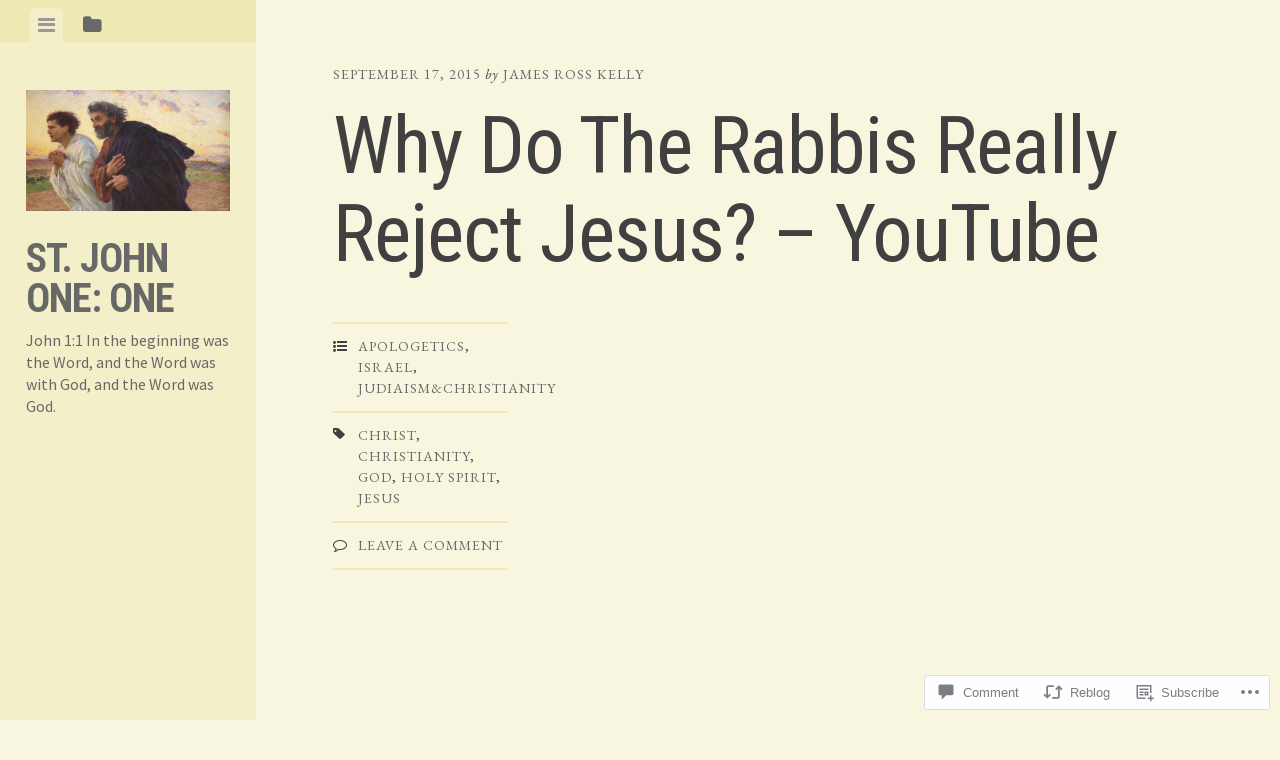

--- FILE ---
content_type: text/html; charset=UTF-8
request_url: https://stjohnoneone.com/2015/09/17/why-do-the-rabbis-really-reject-jesus-youtube/
body_size: 29384
content:
<!DOCTYPE html>
<html lang="en">
<head>
<meta charset="UTF-8">
<meta name="viewport" content="width=device-width, initial-scale=1">
<title>Why Do The Rabbis Really Reject Jesus? &#8211; YouTube | St. John One: One</title>
<link rel="profile" href="http://gmpg.org/xfn/11">
<link rel="pingback" href="https://stjohnoneone.com/xmlrpc.php">

<script type="text/javascript">
  WebFontConfig = {"google":{"families":["EB+Garamond:r,i,b,bi:latin,latin-ext"]},"api_url":"https:\/\/fonts-api.wp.com\/css"};
  (function() {
    var wf = document.createElement('script');
    wf.src = '/wp-content/plugins/custom-fonts/js/webfont.js';
    wf.type = 'text/javascript';
    wf.async = 'true';
    var s = document.getElementsByTagName('script')[0];
    s.parentNode.insertBefore(wf, s);
	})();
</script><style id="jetpack-custom-fonts-css">.wf-active body, .wf-active button, .wf-active input, .wf-active select, .wf-active textarea{font-family:"EB Garamond",serif}.wf-active blockquote{font-family:"EB Garamond",serif}.wf-active #infinite-handle span, .wf-active .button, .wf-active button, .wf-active input[type="button"], .wf-active input[type="reset"], .wf-active input[type="submit"]{font-family:"EB Garamond",serif}.wf-active .main-navigation a{font-family:"EB Garamond",serif}.wf-active .post-navigation .nav-next a, .wf-active .post-navigation .nav-previous a{font-family:"EB Garamond",serif}.wf-active .post-navigation .meta-nav{font-family:"EB Garamond",serif}.wf-active .comment-cite{font-family:"EB Garamond",serif}.wf-active .comment-edit-link, .wf-active .comment-time{font-family:"EB Garamond",serif}.wf-active .comment-reply-title small a{font-family:"EB Garamond",serif}.wf-active .comment-notes, .wf-active .logged-in-as{font-family:"EB Garamond",serif}.wf-active .gallery-caption, .wf-active .wp-caption-text{font-family:"EB Garamond",serif}.wf-active .site-footer{font-family:"EB Garamond",serif}.wf-active .entry-date{font-family:"EB Garamond",serif}.wf-active .taxonomy-description{font-family:"EB Garamond",serif}.wf-active .meta-list{font-family:"EB Garamond",serif}.wf-active .entry-content{font-family:"EB Garamond",serif}</style>
<meta name='robots' content='max-image-preview:large' />

<!-- Async WordPress.com Remote Login -->
<script id="wpcom_remote_login_js">
var wpcom_remote_login_extra_auth = '';
function wpcom_remote_login_remove_dom_node_id( element_id ) {
	var dom_node = document.getElementById( element_id );
	if ( dom_node ) { dom_node.parentNode.removeChild( dom_node ); }
}
function wpcom_remote_login_remove_dom_node_classes( class_name ) {
	var dom_nodes = document.querySelectorAll( '.' + class_name );
	for ( var i = 0; i < dom_nodes.length; i++ ) {
		dom_nodes[ i ].parentNode.removeChild( dom_nodes[ i ] );
	}
}
function wpcom_remote_login_final_cleanup() {
	wpcom_remote_login_remove_dom_node_classes( "wpcom_remote_login_msg" );
	wpcom_remote_login_remove_dom_node_id( "wpcom_remote_login_key" );
	wpcom_remote_login_remove_dom_node_id( "wpcom_remote_login_validate" );
	wpcom_remote_login_remove_dom_node_id( "wpcom_remote_login_js" );
	wpcom_remote_login_remove_dom_node_id( "wpcom_request_access_iframe" );
	wpcom_remote_login_remove_dom_node_id( "wpcom_request_access_styles" );
}

// Watch for messages back from the remote login
window.addEventListener( "message", function( e ) {
	if ( e.origin === "https://r-login.wordpress.com" ) {
		var data = {};
		try {
			data = JSON.parse( e.data );
		} catch( e ) {
			wpcom_remote_login_final_cleanup();
			return;
		}

		if ( data.msg === 'LOGIN' ) {
			// Clean up the login check iframe
			wpcom_remote_login_remove_dom_node_id( "wpcom_remote_login_key" );

			var id_regex = new RegExp( /^[0-9]+$/ );
			var token_regex = new RegExp( /^.*|.*|.*$/ );
			if (
				token_regex.test( data.token )
				&& id_regex.test( data.wpcomid )
			) {
				// We have everything we need to ask for a login
				var script = document.createElement( "script" );
				script.setAttribute( "id", "wpcom_remote_login_validate" );
				script.src = '/remote-login.php?wpcom_remote_login=validate'
					+ '&wpcomid=' + data.wpcomid
					+ '&token=' + encodeURIComponent( data.token )
					+ '&host=' + window.location.protocol
					+ '//' + window.location.hostname
					+ '&postid=6026'
					+ '&is_singular=1';
				document.body.appendChild( script );
			}

			return;
		}

		// Safari ITP, not logged in, so redirect
		if ( data.msg === 'LOGIN-REDIRECT' ) {
			window.location = 'https://wordpress.com/log-in?redirect_to=' + window.location.href;
			return;
		}

		// Safari ITP, storage access failed, remove the request
		if ( data.msg === 'LOGIN-REMOVE' ) {
			var css_zap = 'html { -webkit-transition: margin-top 1s; transition: margin-top 1s; } /* 9001 */ html { margin-top: 0 !important; } * html body { margin-top: 0 !important; } @media screen and ( max-width: 782px ) { html { margin-top: 0 !important; } * html body { margin-top: 0 !important; } }';
			var style_zap = document.createElement( 'style' );
			style_zap.type = 'text/css';
			style_zap.appendChild( document.createTextNode( css_zap ) );
			document.body.appendChild( style_zap );

			var e = document.getElementById( 'wpcom_request_access_iframe' );
			e.parentNode.removeChild( e );

			document.cookie = 'wordpress_com_login_access=denied; path=/; max-age=31536000';

			return;
		}

		// Safari ITP
		if ( data.msg === 'REQUEST_ACCESS' ) {
			console.log( 'request access: safari' );

			// Check ITP iframe enable/disable knob
			if ( wpcom_remote_login_extra_auth !== 'safari_itp_iframe' ) {
				return;
			}

			// If we are in a "private window" there is no ITP.
			var private_window = false;
			try {
				var opendb = window.openDatabase( null, null, null, null );
			} catch( e ) {
				private_window = true;
			}

			if ( private_window ) {
				console.log( 'private window' );
				return;
			}

			var iframe = document.createElement( 'iframe' );
			iframe.id = 'wpcom_request_access_iframe';
			iframe.setAttribute( 'scrolling', 'no' );
			iframe.setAttribute( 'sandbox', 'allow-storage-access-by-user-activation allow-scripts allow-same-origin allow-top-navigation-by-user-activation' );
			iframe.src = 'https://r-login.wordpress.com/remote-login.php?wpcom_remote_login=request_access&origin=' + encodeURIComponent( data.origin ) + '&wpcomid=' + encodeURIComponent( data.wpcomid );

			var css = 'html { -webkit-transition: margin-top 1s; transition: margin-top 1s; } /* 9001 */ html { margin-top: 46px !important; } * html body { margin-top: 46px !important; } @media screen and ( max-width: 660px ) { html { margin-top: 71px !important; } * html body { margin-top: 71px !important; } #wpcom_request_access_iframe { display: block; height: 71px !important; } } #wpcom_request_access_iframe { border: 0px; height: 46px; position: fixed; top: 0; left: 0; width: 100%; min-width: 100%; z-index: 99999; background: #23282d; } ';

			var style = document.createElement( 'style' );
			style.type = 'text/css';
			style.id = 'wpcom_request_access_styles';
			style.appendChild( document.createTextNode( css ) );
			document.body.appendChild( style );

			document.body.appendChild( iframe );
		}

		if ( data.msg === 'DONE' ) {
			wpcom_remote_login_final_cleanup();
		}
	}
}, false );

// Inject the remote login iframe after the page has had a chance to load
// more critical resources
window.addEventListener( "DOMContentLoaded", function( e ) {
	var iframe = document.createElement( "iframe" );
	iframe.style.display = "none";
	iframe.setAttribute( "scrolling", "no" );
	iframe.setAttribute( "id", "wpcom_remote_login_key" );
	iframe.src = "https://r-login.wordpress.com/remote-login.php"
		+ "?wpcom_remote_login=key"
		+ "&origin=aHR0cHM6Ly9zdGpvaG5vbmVvbmUuY29t"
		+ "&wpcomid=46334323"
		+ "&time=" + Math.floor( Date.now() / 1000 );
	document.body.appendChild( iframe );
}, false );
</script>
<link rel='dns-prefetch' href='//s0.wp.com' />
<link rel='dns-prefetch' href='//widgets.wp.com' />
<link rel='dns-prefetch' href='//wordpress.com' />
<link rel='dns-prefetch' href='//fonts-api.wp.com' />
<link rel="alternate" type="application/rss+xml" title="St. John One: One &raquo; Feed" href="https://stjohnoneone.com/feed/" />
<link rel="alternate" type="application/rss+xml" title="St. John One: One &raquo; Comments Feed" href="https://stjohnoneone.com/comments/feed/" />
<link rel="alternate" type="application/rss+xml" title="St. John One: One &raquo; Why Do The Rabbis Really Reject Jesus? &#8211;&nbsp;YouTube Comments Feed" href="https://stjohnoneone.com/2015/09/17/why-do-the-rabbis-really-reject-jesus-youtube/feed/" />
	<script type="text/javascript">
		/* <![CDATA[ */
		function addLoadEvent(func) {
			var oldonload = window.onload;
			if (typeof window.onload != 'function') {
				window.onload = func;
			} else {
				window.onload = function () {
					oldonload();
					func();
				}
			}
		}
		/* ]]> */
	</script>
	<link crossorigin='anonymous' rel='stylesheet' id='all-css-0-1' href='/_static/??-eJxtzEkKgDAMQNELWYNjcSGeRdog1Q7BpHh9UQRBXD74fDhImRQFo0DIinxeXGRYUWg222PgHCEkmz0y7OhnQasosXxUGuYC/o/ebfh+b135FMZKd02th77t1hMpiDR+&cssminify=yes' type='text/css' media='all' />
<style id='wp-emoji-styles-inline-css'>

	img.wp-smiley, img.emoji {
		display: inline !important;
		border: none !important;
		box-shadow: none !important;
		height: 1em !important;
		width: 1em !important;
		margin: 0 0.07em !important;
		vertical-align: -0.1em !important;
		background: none !important;
		padding: 0 !important;
	}
/*# sourceURL=wp-emoji-styles-inline-css */
</style>
<link crossorigin='anonymous' rel='stylesheet' id='all-css-2-1' href='/wp-content/plugins/gutenberg-core/v22.2.0/build/styles/block-library/style.css?m=1764855221i&cssminify=yes' type='text/css' media='all' />
<style id='wp-block-library-inline-css'>
.has-text-align-justify {
	text-align:justify;
}
.has-text-align-justify{text-align:justify;}

/*# sourceURL=wp-block-library-inline-css */
</style><style id='global-styles-inline-css'>
:root{--wp--preset--aspect-ratio--square: 1;--wp--preset--aspect-ratio--4-3: 4/3;--wp--preset--aspect-ratio--3-4: 3/4;--wp--preset--aspect-ratio--3-2: 3/2;--wp--preset--aspect-ratio--2-3: 2/3;--wp--preset--aspect-ratio--16-9: 16/9;--wp--preset--aspect-ratio--9-16: 9/16;--wp--preset--color--black: #000000;--wp--preset--color--cyan-bluish-gray: #abb8c3;--wp--preset--color--white: #ffffff;--wp--preset--color--pale-pink: #f78da7;--wp--preset--color--vivid-red: #cf2e2e;--wp--preset--color--luminous-vivid-orange: #ff6900;--wp--preset--color--luminous-vivid-amber: #fcb900;--wp--preset--color--light-green-cyan: #7bdcb5;--wp--preset--color--vivid-green-cyan: #00d084;--wp--preset--color--pale-cyan-blue: #8ed1fc;--wp--preset--color--vivid-cyan-blue: #0693e3;--wp--preset--color--vivid-purple: #9b51e0;--wp--preset--gradient--vivid-cyan-blue-to-vivid-purple: linear-gradient(135deg,rgb(6,147,227) 0%,rgb(155,81,224) 100%);--wp--preset--gradient--light-green-cyan-to-vivid-green-cyan: linear-gradient(135deg,rgb(122,220,180) 0%,rgb(0,208,130) 100%);--wp--preset--gradient--luminous-vivid-amber-to-luminous-vivid-orange: linear-gradient(135deg,rgb(252,185,0) 0%,rgb(255,105,0) 100%);--wp--preset--gradient--luminous-vivid-orange-to-vivid-red: linear-gradient(135deg,rgb(255,105,0) 0%,rgb(207,46,46) 100%);--wp--preset--gradient--very-light-gray-to-cyan-bluish-gray: linear-gradient(135deg,rgb(238,238,238) 0%,rgb(169,184,195) 100%);--wp--preset--gradient--cool-to-warm-spectrum: linear-gradient(135deg,rgb(74,234,220) 0%,rgb(151,120,209) 20%,rgb(207,42,186) 40%,rgb(238,44,130) 60%,rgb(251,105,98) 80%,rgb(254,248,76) 100%);--wp--preset--gradient--blush-light-purple: linear-gradient(135deg,rgb(255,206,236) 0%,rgb(152,150,240) 100%);--wp--preset--gradient--blush-bordeaux: linear-gradient(135deg,rgb(254,205,165) 0%,rgb(254,45,45) 50%,rgb(107,0,62) 100%);--wp--preset--gradient--luminous-dusk: linear-gradient(135deg,rgb(255,203,112) 0%,rgb(199,81,192) 50%,rgb(65,88,208) 100%);--wp--preset--gradient--pale-ocean: linear-gradient(135deg,rgb(255,245,203) 0%,rgb(182,227,212) 50%,rgb(51,167,181) 100%);--wp--preset--gradient--electric-grass: linear-gradient(135deg,rgb(202,248,128) 0%,rgb(113,206,126) 100%);--wp--preset--gradient--midnight: linear-gradient(135deg,rgb(2,3,129) 0%,rgb(40,116,252) 100%);--wp--preset--font-size--small: 13px;--wp--preset--font-size--medium: 20px;--wp--preset--font-size--large: 36px;--wp--preset--font-size--x-large: 42px;--wp--preset--font-family--albert-sans: 'Albert Sans', sans-serif;--wp--preset--font-family--alegreya: Alegreya, serif;--wp--preset--font-family--arvo: Arvo, serif;--wp--preset--font-family--bodoni-moda: 'Bodoni Moda', serif;--wp--preset--font-family--bricolage-grotesque: 'Bricolage Grotesque', sans-serif;--wp--preset--font-family--cabin: Cabin, sans-serif;--wp--preset--font-family--chivo: Chivo, sans-serif;--wp--preset--font-family--commissioner: Commissioner, sans-serif;--wp--preset--font-family--cormorant: Cormorant, serif;--wp--preset--font-family--courier-prime: 'Courier Prime', monospace;--wp--preset--font-family--crimson-pro: 'Crimson Pro', serif;--wp--preset--font-family--dm-mono: 'DM Mono', monospace;--wp--preset--font-family--dm-sans: 'DM Sans', sans-serif;--wp--preset--font-family--dm-serif-display: 'DM Serif Display', serif;--wp--preset--font-family--domine: Domine, serif;--wp--preset--font-family--eb-garamond: 'EB Garamond', serif;--wp--preset--font-family--epilogue: Epilogue, sans-serif;--wp--preset--font-family--fahkwang: Fahkwang, sans-serif;--wp--preset--font-family--figtree: Figtree, sans-serif;--wp--preset--font-family--fira-sans: 'Fira Sans', sans-serif;--wp--preset--font-family--fjalla-one: 'Fjalla One', sans-serif;--wp--preset--font-family--fraunces: Fraunces, serif;--wp--preset--font-family--gabarito: Gabarito, system-ui;--wp--preset--font-family--ibm-plex-mono: 'IBM Plex Mono', monospace;--wp--preset--font-family--ibm-plex-sans: 'IBM Plex Sans', sans-serif;--wp--preset--font-family--ibarra-real-nova: 'Ibarra Real Nova', serif;--wp--preset--font-family--instrument-serif: 'Instrument Serif', serif;--wp--preset--font-family--inter: Inter, sans-serif;--wp--preset--font-family--josefin-sans: 'Josefin Sans', sans-serif;--wp--preset--font-family--jost: Jost, sans-serif;--wp--preset--font-family--libre-baskerville: 'Libre Baskerville', serif;--wp--preset--font-family--libre-franklin: 'Libre Franklin', sans-serif;--wp--preset--font-family--literata: Literata, serif;--wp--preset--font-family--lora: Lora, serif;--wp--preset--font-family--merriweather: Merriweather, serif;--wp--preset--font-family--montserrat: Montserrat, sans-serif;--wp--preset--font-family--newsreader: Newsreader, serif;--wp--preset--font-family--noto-sans-mono: 'Noto Sans Mono', sans-serif;--wp--preset--font-family--nunito: Nunito, sans-serif;--wp--preset--font-family--open-sans: 'Open Sans', sans-serif;--wp--preset--font-family--overpass: Overpass, sans-serif;--wp--preset--font-family--pt-serif: 'PT Serif', serif;--wp--preset--font-family--petrona: Petrona, serif;--wp--preset--font-family--piazzolla: Piazzolla, serif;--wp--preset--font-family--playfair-display: 'Playfair Display', serif;--wp--preset--font-family--plus-jakarta-sans: 'Plus Jakarta Sans', sans-serif;--wp--preset--font-family--poppins: Poppins, sans-serif;--wp--preset--font-family--raleway: Raleway, sans-serif;--wp--preset--font-family--roboto: Roboto, sans-serif;--wp--preset--font-family--roboto-slab: 'Roboto Slab', serif;--wp--preset--font-family--rubik: Rubik, sans-serif;--wp--preset--font-family--rufina: Rufina, serif;--wp--preset--font-family--sora: Sora, sans-serif;--wp--preset--font-family--source-sans-3: 'Source Sans 3', sans-serif;--wp--preset--font-family--source-serif-4: 'Source Serif 4', serif;--wp--preset--font-family--space-mono: 'Space Mono', monospace;--wp--preset--font-family--syne: Syne, sans-serif;--wp--preset--font-family--texturina: Texturina, serif;--wp--preset--font-family--urbanist: Urbanist, sans-serif;--wp--preset--font-family--work-sans: 'Work Sans', sans-serif;--wp--preset--spacing--20: 0.44rem;--wp--preset--spacing--30: 0.67rem;--wp--preset--spacing--40: 1rem;--wp--preset--spacing--50: 1.5rem;--wp--preset--spacing--60: 2.25rem;--wp--preset--spacing--70: 3.38rem;--wp--preset--spacing--80: 5.06rem;--wp--preset--shadow--natural: 6px 6px 9px rgba(0, 0, 0, 0.2);--wp--preset--shadow--deep: 12px 12px 50px rgba(0, 0, 0, 0.4);--wp--preset--shadow--sharp: 6px 6px 0px rgba(0, 0, 0, 0.2);--wp--preset--shadow--outlined: 6px 6px 0px -3px rgb(255, 255, 255), 6px 6px rgb(0, 0, 0);--wp--preset--shadow--crisp: 6px 6px 0px rgb(0, 0, 0);}:where(.is-layout-flex){gap: 0.5em;}:where(.is-layout-grid){gap: 0.5em;}body .is-layout-flex{display: flex;}.is-layout-flex{flex-wrap: wrap;align-items: center;}.is-layout-flex > :is(*, div){margin: 0;}body .is-layout-grid{display: grid;}.is-layout-grid > :is(*, div){margin: 0;}:where(.wp-block-columns.is-layout-flex){gap: 2em;}:where(.wp-block-columns.is-layout-grid){gap: 2em;}:where(.wp-block-post-template.is-layout-flex){gap: 1.25em;}:where(.wp-block-post-template.is-layout-grid){gap: 1.25em;}.has-black-color{color: var(--wp--preset--color--black) !important;}.has-cyan-bluish-gray-color{color: var(--wp--preset--color--cyan-bluish-gray) !important;}.has-white-color{color: var(--wp--preset--color--white) !important;}.has-pale-pink-color{color: var(--wp--preset--color--pale-pink) !important;}.has-vivid-red-color{color: var(--wp--preset--color--vivid-red) !important;}.has-luminous-vivid-orange-color{color: var(--wp--preset--color--luminous-vivid-orange) !important;}.has-luminous-vivid-amber-color{color: var(--wp--preset--color--luminous-vivid-amber) !important;}.has-light-green-cyan-color{color: var(--wp--preset--color--light-green-cyan) !important;}.has-vivid-green-cyan-color{color: var(--wp--preset--color--vivid-green-cyan) !important;}.has-pale-cyan-blue-color{color: var(--wp--preset--color--pale-cyan-blue) !important;}.has-vivid-cyan-blue-color{color: var(--wp--preset--color--vivid-cyan-blue) !important;}.has-vivid-purple-color{color: var(--wp--preset--color--vivid-purple) !important;}.has-black-background-color{background-color: var(--wp--preset--color--black) !important;}.has-cyan-bluish-gray-background-color{background-color: var(--wp--preset--color--cyan-bluish-gray) !important;}.has-white-background-color{background-color: var(--wp--preset--color--white) !important;}.has-pale-pink-background-color{background-color: var(--wp--preset--color--pale-pink) !important;}.has-vivid-red-background-color{background-color: var(--wp--preset--color--vivid-red) !important;}.has-luminous-vivid-orange-background-color{background-color: var(--wp--preset--color--luminous-vivid-orange) !important;}.has-luminous-vivid-amber-background-color{background-color: var(--wp--preset--color--luminous-vivid-amber) !important;}.has-light-green-cyan-background-color{background-color: var(--wp--preset--color--light-green-cyan) !important;}.has-vivid-green-cyan-background-color{background-color: var(--wp--preset--color--vivid-green-cyan) !important;}.has-pale-cyan-blue-background-color{background-color: var(--wp--preset--color--pale-cyan-blue) !important;}.has-vivid-cyan-blue-background-color{background-color: var(--wp--preset--color--vivid-cyan-blue) !important;}.has-vivid-purple-background-color{background-color: var(--wp--preset--color--vivid-purple) !important;}.has-black-border-color{border-color: var(--wp--preset--color--black) !important;}.has-cyan-bluish-gray-border-color{border-color: var(--wp--preset--color--cyan-bluish-gray) !important;}.has-white-border-color{border-color: var(--wp--preset--color--white) !important;}.has-pale-pink-border-color{border-color: var(--wp--preset--color--pale-pink) !important;}.has-vivid-red-border-color{border-color: var(--wp--preset--color--vivid-red) !important;}.has-luminous-vivid-orange-border-color{border-color: var(--wp--preset--color--luminous-vivid-orange) !important;}.has-luminous-vivid-amber-border-color{border-color: var(--wp--preset--color--luminous-vivid-amber) !important;}.has-light-green-cyan-border-color{border-color: var(--wp--preset--color--light-green-cyan) !important;}.has-vivid-green-cyan-border-color{border-color: var(--wp--preset--color--vivid-green-cyan) !important;}.has-pale-cyan-blue-border-color{border-color: var(--wp--preset--color--pale-cyan-blue) !important;}.has-vivid-cyan-blue-border-color{border-color: var(--wp--preset--color--vivid-cyan-blue) !important;}.has-vivid-purple-border-color{border-color: var(--wp--preset--color--vivid-purple) !important;}.has-vivid-cyan-blue-to-vivid-purple-gradient-background{background: var(--wp--preset--gradient--vivid-cyan-blue-to-vivid-purple) !important;}.has-light-green-cyan-to-vivid-green-cyan-gradient-background{background: var(--wp--preset--gradient--light-green-cyan-to-vivid-green-cyan) !important;}.has-luminous-vivid-amber-to-luminous-vivid-orange-gradient-background{background: var(--wp--preset--gradient--luminous-vivid-amber-to-luminous-vivid-orange) !important;}.has-luminous-vivid-orange-to-vivid-red-gradient-background{background: var(--wp--preset--gradient--luminous-vivid-orange-to-vivid-red) !important;}.has-very-light-gray-to-cyan-bluish-gray-gradient-background{background: var(--wp--preset--gradient--very-light-gray-to-cyan-bluish-gray) !important;}.has-cool-to-warm-spectrum-gradient-background{background: var(--wp--preset--gradient--cool-to-warm-spectrum) !important;}.has-blush-light-purple-gradient-background{background: var(--wp--preset--gradient--blush-light-purple) !important;}.has-blush-bordeaux-gradient-background{background: var(--wp--preset--gradient--blush-bordeaux) !important;}.has-luminous-dusk-gradient-background{background: var(--wp--preset--gradient--luminous-dusk) !important;}.has-pale-ocean-gradient-background{background: var(--wp--preset--gradient--pale-ocean) !important;}.has-electric-grass-gradient-background{background: var(--wp--preset--gradient--electric-grass) !important;}.has-midnight-gradient-background{background: var(--wp--preset--gradient--midnight) !important;}.has-small-font-size{font-size: var(--wp--preset--font-size--small) !important;}.has-medium-font-size{font-size: var(--wp--preset--font-size--medium) !important;}.has-large-font-size{font-size: var(--wp--preset--font-size--large) !important;}.has-x-large-font-size{font-size: var(--wp--preset--font-size--x-large) !important;}.has-albert-sans-font-family{font-family: var(--wp--preset--font-family--albert-sans) !important;}.has-alegreya-font-family{font-family: var(--wp--preset--font-family--alegreya) !important;}.has-arvo-font-family{font-family: var(--wp--preset--font-family--arvo) !important;}.has-bodoni-moda-font-family{font-family: var(--wp--preset--font-family--bodoni-moda) !important;}.has-bricolage-grotesque-font-family{font-family: var(--wp--preset--font-family--bricolage-grotesque) !important;}.has-cabin-font-family{font-family: var(--wp--preset--font-family--cabin) !important;}.has-chivo-font-family{font-family: var(--wp--preset--font-family--chivo) !important;}.has-commissioner-font-family{font-family: var(--wp--preset--font-family--commissioner) !important;}.has-cormorant-font-family{font-family: var(--wp--preset--font-family--cormorant) !important;}.has-courier-prime-font-family{font-family: var(--wp--preset--font-family--courier-prime) !important;}.has-crimson-pro-font-family{font-family: var(--wp--preset--font-family--crimson-pro) !important;}.has-dm-mono-font-family{font-family: var(--wp--preset--font-family--dm-mono) !important;}.has-dm-sans-font-family{font-family: var(--wp--preset--font-family--dm-sans) !important;}.has-dm-serif-display-font-family{font-family: var(--wp--preset--font-family--dm-serif-display) !important;}.has-domine-font-family{font-family: var(--wp--preset--font-family--domine) !important;}.has-eb-garamond-font-family{font-family: var(--wp--preset--font-family--eb-garamond) !important;}.has-epilogue-font-family{font-family: var(--wp--preset--font-family--epilogue) !important;}.has-fahkwang-font-family{font-family: var(--wp--preset--font-family--fahkwang) !important;}.has-figtree-font-family{font-family: var(--wp--preset--font-family--figtree) !important;}.has-fira-sans-font-family{font-family: var(--wp--preset--font-family--fira-sans) !important;}.has-fjalla-one-font-family{font-family: var(--wp--preset--font-family--fjalla-one) !important;}.has-fraunces-font-family{font-family: var(--wp--preset--font-family--fraunces) !important;}.has-gabarito-font-family{font-family: var(--wp--preset--font-family--gabarito) !important;}.has-ibm-plex-mono-font-family{font-family: var(--wp--preset--font-family--ibm-plex-mono) !important;}.has-ibm-plex-sans-font-family{font-family: var(--wp--preset--font-family--ibm-plex-sans) !important;}.has-ibarra-real-nova-font-family{font-family: var(--wp--preset--font-family--ibarra-real-nova) !important;}.has-instrument-serif-font-family{font-family: var(--wp--preset--font-family--instrument-serif) !important;}.has-inter-font-family{font-family: var(--wp--preset--font-family--inter) !important;}.has-josefin-sans-font-family{font-family: var(--wp--preset--font-family--josefin-sans) !important;}.has-jost-font-family{font-family: var(--wp--preset--font-family--jost) !important;}.has-libre-baskerville-font-family{font-family: var(--wp--preset--font-family--libre-baskerville) !important;}.has-libre-franklin-font-family{font-family: var(--wp--preset--font-family--libre-franklin) !important;}.has-literata-font-family{font-family: var(--wp--preset--font-family--literata) !important;}.has-lora-font-family{font-family: var(--wp--preset--font-family--lora) !important;}.has-merriweather-font-family{font-family: var(--wp--preset--font-family--merriweather) !important;}.has-montserrat-font-family{font-family: var(--wp--preset--font-family--montserrat) !important;}.has-newsreader-font-family{font-family: var(--wp--preset--font-family--newsreader) !important;}.has-noto-sans-mono-font-family{font-family: var(--wp--preset--font-family--noto-sans-mono) !important;}.has-nunito-font-family{font-family: var(--wp--preset--font-family--nunito) !important;}.has-open-sans-font-family{font-family: var(--wp--preset--font-family--open-sans) !important;}.has-overpass-font-family{font-family: var(--wp--preset--font-family--overpass) !important;}.has-pt-serif-font-family{font-family: var(--wp--preset--font-family--pt-serif) !important;}.has-petrona-font-family{font-family: var(--wp--preset--font-family--petrona) !important;}.has-piazzolla-font-family{font-family: var(--wp--preset--font-family--piazzolla) !important;}.has-playfair-display-font-family{font-family: var(--wp--preset--font-family--playfair-display) !important;}.has-plus-jakarta-sans-font-family{font-family: var(--wp--preset--font-family--plus-jakarta-sans) !important;}.has-poppins-font-family{font-family: var(--wp--preset--font-family--poppins) !important;}.has-raleway-font-family{font-family: var(--wp--preset--font-family--raleway) !important;}.has-roboto-font-family{font-family: var(--wp--preset--font-family--roboto) !important;}.has-roboto-slab-font-family{font-family: var(--wp--preset--font-family--roboto-slab) !important;}.has-rubik-font-family{font-family: var(--wp--preset--font-family--rubik) !important;}.has-rufina-font-family{font-family: var(--wp--preset--font-family--rufina) !important;}.has-sora-font-family{font-family: var(--wp--preset--font-family--sora) !important;}.has-source-sans-3-font-family{font-family: var(--wp--preset--font-family--source-sans-3) !important;}.has-source-serif-4-font-family{font-family: var(--wp--preset--font-family--source-serif-4) !important;}.has-space-mono-font-family{font-family: var(--wp--preset--font-family--space-mono) !important;}.has-syne-font-family{font-family: var(--wp--preset--font-family--syne) !important;}.has-texturina-font-family{font-family: var(--wp--preset--font-family--texturina) !important;}.has-urbanist-font-family{font-family: var(--wp--preset--font-family--urbanist) !important;}.has-work-sans-font-family{font-family: var(--wp--preset--font-family--work-sans) !important;}
/*# sourceURL=global-styles-inline-css */
</style>

<style id='classic-theme-styles-inline-css'>
/*! This file is auto-generated */
.wp-block-button__link{color:#fff;background-color:#32373c;border-radius:9999px;box-shadow:none;text-decoration:none;padding:calc(.667em + 2px) calc(1.333em + 2px);font-size:1.125em}.wp-block-file__button{background:#32373c;color:#fff;text-decoration:none}
/*# sourceURL=/wp-includes/css/classic-themes.min.css */
</style>
<link crossorigin='anonymous' rel='stylesheet' id='all-css-4-1' href='/_static/??-eJx9jksOwjAMRC9EcCsEFQvEUVA+FqTUSRQ77fVxVbEBxMaSZ+bZA0sxPifBJEDNlKndY2LwuaLqVKyAJghDtDghaWzvmXfwG1uKMsa5UpHZ6KTYyMhDQf7HjSjF+qdRaTuxGcAtvb3bjCnkCrZJJisS/RcFXD24FqcAM1ann1VcK/Pnvna50qUfTl3XH8+HYXwBNR1jhQ==&cssminify=yes' type='text/css' media='all' />
<link rel='stylesheet' id='verbum-gutenberg-css-css' href='https://widgets.wp.com/verbum-block-editor/block-editor.css?ver=1738686361' media='all' />
<link crossorigin='anonymous' rel='stylesheet' id='all-css-6-1' href='/_static/??/wp-content/mu-plugins/comment-likes/css/comment-likes.css,/i/noticons/noticons.css,/wp-content/themes/pub/editor/style.css?m=1741693332j&cssminify=yes' type='text/css' media='all' />
<link crossorigin='anonymous' rel='stylesheet' id='screen-css-7-1' href='/wp-content/themes/pub/editor/inc/fontawesome/font-awesome.css?m=1404778013i&cssminify=yes' type='text/css' media='screen' />
<link rel='stylesheet' id='editor-fonts-css' href='https://fonts-api.wp.com/css?family=Source+Sans+Pro%3A400%2C600%2C700%2C400italic%2C600italic%2C700italic%7CRoboto+Condensed%3A300%2C400%2C700%2C300italic%2C400italic%2C700italic&#038;subset=latin%2Clatin-ext' media='all' />
<link crossorigin='anonymous' rel='stylesheet' id='all-css-10-1' href='/_static/??-eJx9y0EOwjAMRNELYaxKQYUF4iytcYORE0eJo6q3p+zKht18aR6uBciyc3b0FyduWPqM/BS3ipIJm2/KsBaydKbWTngQqUPRHiU3rDyrxX1G3F+H/IciG6jR5GL5J2DRSeqXPtJ9CJdbCNdxCO8PwgZAiA==&cssminify=yes' type='text/css' media='all' />
<link crossorigin='anonymous' rel='stylesheet' id='print-css-11-1' href='/wp-content/mu-plugins/global-print/global-print.css?m=1465851035i&cssminify=yes' type='text/css' media='print' />
<style id='jetpack-global-styles-frontend-style-inline-css'>
:root { --font-headings: unset; --font-base: unset; --font-headings-default: -apple-system,BlinkMacSystemFont,"Segoe UI",Roboto,Oxygen-Sans,Ubuntu,Cantarell,"Helvetica Neue",sans-serif; --font-base-default: -apple-system,BlinkMacSystemFont,"Segoe UI",Roboto,Oxygen-Sans,Ubuntu,Cantarell,"Helvetica Neue",sans-serif;}
/*# sourceURL=jetpack-global-styles-frontend-style-inline-css */
</style>
<link crossorigin='anonymous' rel='stylesheet' id='all-css-14-1' href='/_static/??-eJyNjcsKAjEMRX/IGtQZBxfip0hMS9sxTYppGfx7H7gRN+7ugcs5sFRHKi1Ig9Jd5R6zGMyhVaTrh8G6QFHfORhYwlvw6P39PbPENZmt4G/ROQuBKWVkxxrVvuBH1lIoz2waILJekF+HUzlupnG3nQ77YZwfuRJIaQ==&cssminify=yes' type='text/css' media='all' />
<script type="text/javascript" id="jetpack_related-posts-js-extra">
/* <![CDATA[ */
var related_posts_js_options = {"post_heading":"h4"};
//# sourceURL=jetpack_related-posts-js-extra
/* ]]> */
</script>
<script type="text/javascript" id="wpcom-actionbar-placeholder-js-extra">
/* <![CDATA[ */
var actionbardata = {"siteID":"46334323","postID":"6026","siteURL":"https://stjohnoneone.com","xhrURL":"https://stjohnoneone.com/wp-admin/admin-ajax.php","nonce":"783c986058","isLoggedIn":"","statusMessage":"","subsEmailDefault":"instantly","proxyScriptUrl":"https://s0.wp.com/wp-content/js/wpcom-proxy-request.js?m=1513050504i&amp;ver=20211021","shortlink":"https://wp.me/p38pFN-1zc","i18n":{"followedText":"New posts from this site will now appear in your \u003Ca href=\"https://wordpress.com/reader\"\u003EReader\u003C/a\u003E","foldBar":"Collapse this bar","unfoldBar":"Expand this bar","shortLinkCopied":"Shortlink copied to clipboard."}};
//# sourceURL=wpcom-actionbar-placeholder-js-extra
/* ]]> */
</script>
<script type="text/javascript" id="jetpack-mu-wpcom-settings-js-before">
/* <![CDATA[ */
var JETPACK_MU_WPCOM_SETTINGS = {"assetsUrl":"https://s0.wp.com/wp-content/mu-plugins/jetpack-mu-wpcom-plugin/sun/jetpack_vendor/automattic/jetpack-mu-wpcom/src/build/"};
//# sourceURL=jetpack-mu-wpcom-settings-js-before
/* ]]> */
</script>
<script crossorigin='anonymous' type='text/javascript'  src='/_static/??-eJx1jcEOwiAQRH9IunJo2ovxU0yFTQPCguyS2r8XE0zqwdNkMi9vYMvKJBIkgVhVDnV1xOBR8mIevQNXgpsjA/fqgoWCYRG0KicW/m1DdDR4PsHB6xsTROWSXvt3a7JQLfJn9M+KZe9xFPyFVHRraacdvsaLnsbxrPU0z/4NC+ROAA=='></script>
<script type="text/javascript" id="rlt-proxy-js-after">
/* <![CDATA[ */
	rltInitialize( {"token":null,"iframeOrigins":["https:\/\/widgets.wp.com"]} );
//# sourceURL=rlt-proxy-js-after
/* ]]> */
</script>
<link rel="EditURI" type="application/rsd+xml" title="RSD" href="https://jkinak04.wordpress.com/xmlrpc.php?rsd" />
<meta name="generator" content="WordPress.com" />
<link rel="canonical" href="https://stjohnoneone.com/2015/09/17/why-do-the-rabbis-really-reject-jesus-youtube/" />
<link rel='shortlink' href='https://wp.me/p38pFN-1zc' />
<link rel="alternate" type="application/json+oembed" href="https://public-api.wordpress.com/oembed/?format=json&amp;url=https%3A%2F%2Fstjohnoneone.com%2F2015%2F09%2F17%2Fwhy-do-the-rabbis-really-reject-jesus-youtube%2F&amp;for=wpcom-auto-discovery" /><link rel="alternate" type="application/xml+oembed" href="https://public-api.wordpress.com/oembed/?format=xml&amp;url=https%3A%2F%2Fstjohnoneone.com%2F2015%2F09%2F17%2Fwhy-do-the-rabbis-really-reject-jesus-youtube%2F&amp;for=wpcom-auto-discovery" />
<!-- Jetpack Open Graph Tags -->
<meta property="og:type" content="article" />
<meta property="og:title" content="Why Do The Rabbis Really Reject Jesus? &#8211; YouTube" />
<meta property="og:url" content="https://stjohnoneone.com/2015/09/17/why-do-the-rabbis-really-reject-jesus-youtube/" />
<meta property="og:description" content="Visit the post for more." />
<meta property="article:published_time" content="2015-09-18T00:38:13+00:00" />
<meta property="article:modified_time" content="2015-09-18T00:38:13+00:00" />
<meta property="og:site_name" content="St. John One: One" />
<meta property="og:image" content="https://stjohnoneone.com/wp-content/uploads/2023/08/cropped-miniature_depiction_of_andrei_rublev_trinity.jpg?w=200" />
<meta property="og:image:width" content="200" />
<meta property="og:image:height" content="200" />
<meta property="og:image:alt" content="" />
<meta property="og:locale" content="en_US" />
<meta property="article:publisher" content="https://www.facebook.com/WordPresscom" />
<meta name="twitter:text:title" content="Why Do The Rabbis Really Reject Jesus? &#8211;&nbsp;YouTube" />
<meta name="twitter:image" content="https://stjohnoneone.com/wp-content/uploads/2023/08/cropped-miniature_depiction_of_andrei_rublev_trinity.jpg?w=240" />
<meta name="twitter:card" content="summary" />
<meta name="twitter:description" content="Visit the post for more." />

<!-- End Jetpack Open Graph Tags -->
<link rel='openid.server' href='https://stjohnoneone.com/?openidserver=1' />
<link rel='openid.delegate' href='https://stjohnoneone.com/' />
<link rel="search" type="application/opensearchdescription+xml" href="https://stjohnoneone.com/osd.xml" title="St. John One: One" />
<link rel="search" type="application/opensearchdescription+xml" href="https://s1.wp.com/opensearch.xml" title="WordPress.com" />
<meta name="theme-color" content="#f8f6df" />
<style type="text/css" id="custom-background-css">
body.custom-background { background-color: #f8f6df; }
</style>
	<style type="text/css" id="custom-colors-css">body { color: #404040;}
button { color: #404040;}
input { color: #404040;}
select { color: #404040;}
textarea { color: #404040;}
input[type="button"], input[type="reset"], input[type="submit"] { color: #404040;}
.entry-date { color: #404040;}
.meta-list { color: #404040;}
.meta-nav, .post-navigation .meta-nav { color: #404040;}
.wp-caption-text, .gallery-caption { color: #404040;}
.contact-form.commentsblock label span { color: #404040;}
.widget-area .widget-title, .widget-area .widgettitle { color: #404040;}
body { background-color: #f8f6df;}
.site-header, .page-header, .comments-area, .page .comments-area, .site-footer .site-info { background-color: #F3EFC8;}
.toggle-bar { background: #EEE9B3;}
.toggle-bar a { background-color: #EEE9B3;}
.toggle-bar a.current { background-color: #F3EFC8;}
table tr:nth-child(even) { background: #F5F3D5;}
.widget_recent_comments table tr:nth-child(even) { background: #F3EFC8;}
.widget-area .featured-post, .widget-area .widget, .post, .meta-list li:first-child, .meta-list li, .post-navigation, .comment-list > li, .comment-list .children li:first-child { border-color: #EEE9B3;}
.post-navigation .nav-next a:hover, .post-navigation .nav-previous a:hover { border-color: #EEE9B3;}
#infinite-handle span, button, .button, input[type="button"], input[type="reset"], input[type="submit"] { background: #F3EFC8;}
#infinite-handle span:hover, button:hover, .button:hover, input[type="button"]:hover, input[type="reset"]:hover, input[type="submit"]:hover { background: #EEE9B3;}
.toggle-bar a { color: #686868;}
.toggle-bar a:hover, .toggle-bar a.current { color: #999999;}
.site-title a { color: #686868;}
.site-title a:hover { color: #999999;}
.site-description { color: #686868;}
.main-navigation a, .site-info a { color: #686868;}
.main-navigation a:hover, .site-info a:hover { color: #999999;}
.main-navigation .sub-menu li a:before, .main-navigation .children li a:before { color: #686868;}
.main-navigation a:hover, .main-navigation .current_page_item a, .main-navigation .current-menu-item a { color: #999999;}
.entry-title a { color: #686868;}
.entry-title a:hover { color: #999999;}
.entry-content a { color: #686868;}
.entry-content a:hover, .entry-content a:active { color: #999999;}
.entry-footer a { color: #686868;}
.entry-footer a:hover, .entry-footer a:active { color: #999999;}
.widget-area a { color: #686868;}
.widget-area a:hover, .widget-area a:active { color: #999999;}
.widget-area .featured-post h3 a { color: #686868;}
.widget-area .featured-post h3 a:hover, .widget-area .featured-post h3 a:active { color: #999999;}
.post-navigation .nav-next a, .post-navigation .nav-previous a { color: #686868;}
.post-navigation .nav-next a:hover, .post-navigation .nav-previous a:hover, .post-navigation .nav-next a:active, .post-navigation .nav-previous a:active { color: #999999;}
.comments-area a { color: #686868;}
.comments-area a:hover, .comments-area a:active { color: #999999;}
.meta-list a { color: #686868;}
.meta-list a:hover { color: #999999;}
.entry-date a, .entry-date a time { color: #686868;}
.entry-date a:hover, .entry-date a:active, .entry-date a time:hover, .entry-date a time:active { color: #999999;}
#infinite-handle span { color: #686868;}
#infinite-handle span:hover { color: #999999;}
</style>
<link rel="icon" href="https://stjohnoneone.com/wp-content/uploads/2023/08/cropped-miniature_depiction_of_andrei_rublev_trinity.jpg?w=32" sizes="32x32" />
<link rel="icon" href="https://stjohnoneone.com/wp-content/uploads/2023/08/cropped-miniature_depiction_of_andrei_rublev_trinity.jpg?w=192" sizes="192x192" />
<link rel="apple-touch-icon" href="https://stjohnoneone.com/wp-content/uploads/2023/08/cropped-miniature_depiction_of_andrei_rublev_trinity.jpg?w=180" />
<meta name="msapplication-TileImage" content="https://stjohnoneone.com/wp-content/uploads/2023/08/cropped-miniature_depiction_of_andrei_rublev_trinity.jpg?w=270" />
<link crossorigin='anonymous' rel='stylesheet' id='all-css-0-3' href='/_static/??-eJyNjs0KAjEMhF/IGtYf1IP4KLKmQaNtEzbpLr69FUQUL97yzSQzgUkDSnEqDrkGTfXMxeBKrj3eXgxWC2SJNZHBxPFMbuCiQcXaZH5PNEezGfydduSCcKqcYsOT4cDqLG33i+aZyz/BTZoUJX82vLzjSCXKAH11yb074/sKU2/GGPxCmcKFktIAkc1hINNWzyOFkSOJ/SrPtw55323Wy922W3WL6wPVBX5J&cssminify=yes' type='text/css' media='all' />
</head>

<body class="wp-singular post-template-default single single-post postid-6026 single-format-standard custom-background wp-custom-logo wp-theme-pubeditor customizer-styles-applied widgets-hidden jetpack-reblog-enabled has-site-logo custom-colors">

<div id="page" class="hfeed site container">

	<a class="skip-link screen-reader-text" href="#content">Skip to content</a>

	<header id="masthead" class="site-header" role="banner">
		<!-- Tab navigation -->
		<ul class="toggle-bar" role="tablist">
			<!-- Main navigation -->
			<li id="panel-1" class="current" role="presentation">
				<a href="#tab-1" role="tab" aria-controls="tab-1" aria-selected="true" class="current nav-toggle" data-tab="tab-1"><i class="fa fa-bars"></i><span class="screen-reader-text">View menu</span></a>
			</li>

			<!-- Featured Posts navigation -->
			
			<!-- Sidebar widgets navigation -->
			<li id="panel-3" role="presentation">
				<a href="#tab-3" role="tab" aria-controls="tab-3" aria-selected="false" class="folder-toggle" data-tab="tab-3"><i class="fa fa-folder"></i><i class="fa fa-folder-open"></i><span class="screen-reader-text">View sidebar</span></a>
			</li>
		</ul>

		<div id="tabs" class="toggle-tabs">
			<div class="site-header-inside">
				<!-- Logo, description and main navigation -->
				<div id="tab-1" class="tab-content current animated fadeIn" role="tabpanel"  aria-labelledby="panel-1" aria-hidden="false">
					<div class="site-branding">
						<!-- Get the site branding -->
						<a href="https://stjohnoneone.com/" class="site-logo-link" rel="home" itemprop="url"><img width="660" height="390" src="https://stjohnoneone.com/wp-content/uploads/2014/05/peter-and-john-burnand.jpg?w=660" class="site-logo attachment-editor-logo" alt="" decoding="async" data-size="editor-logo" itemprop="logo" srcset="https://stjohnoneone.com/wp-content/uploads/2014/05/peter-and-john-burnand.jpg 660w, https://stjohnoneone.com/wp-content/uploads/2014/05/peter-and-john-burnand.jpg?w=150 150w, https://stjohnoneone.com/wp-content/uploads/2014/05/peter-and-john-burnand.jpg?w=300 300w" sizes="(max-width: 660px) 100vw, 660px" data-attachment-id="3738" data-permalink="https://stjohnoneone.com/peter-and-john-burnand/" data-orig-file="https://stjohnoneone.com/wp-content/uploads/2014/05/peter-and-john-burnand.jpg" data-orig-size="660,390" data-comments-opened="1" data-image-meta="{&quot;aperture&quot;:&quot;0&quot;,&quot;credit&quot;:&quot;&quot;,&quot;camera&quot;:&quot;&quot;,&quot;caption&quot;:&quot;&quot;,&quot;created_timestamp&quot;:&quot;0&quot;,&quot;copyright&quot;:&quot;&quot;,&quot;focal_length&quot;:&quot;0&quot;,&quot;iso&quot;:&quot;0&quot;,&quot;shutter_speed&quot;:&quot;0&quot;,&quot;title&quot;:&quot;&quot;}" data-image-title="peter-and-john-burnand" data-image-description="" data-image-caption="&lt;p&gt;The Disciples Peter and John by Eugène Burnand (30 August 1850 – 4 February 1921)&lt;br /&gt;
On their way to the empty tomb.&lt;/p&gt;
" data-medium-file="https://stjohnoneone.com/wp-content/uploads/2014/05/peter-and-john-burnand.jpg?w=300" data-large-file="https://stjohnoneone.com/wp-content/uploads/2014/05/peter-and-john-burnand.jpg?w=660" /></a>						<h1 class="site-title"><a href="https://stjohnoneone.com/" rel="home">St. John One: One</a></h1>
						<h2 class="site-description">John 1:1 In the beginning was the Word, and the Word was with God, and the Word was God.</h2>
					</div>

					<nav id="site-navigation" class="main-navigation" role="navigation">
											</nav><!-- #site-navigation -->

									</div><!-- #tab-1 -->

				<!-- Featured Posts template (template-featured-posts.php) -->
				
				<!-- Sidebar widgets -->
				<div id="tab-3" class="tab-content animated fadeIn" role="tabpanel" aria-labelledby="panel-3" aria-hidden="true">
						<div id="secondary" class="widget-area" role="complementary">
		<aside id="top-posts-2" class="widget widget_top-posts"><h2 class="widget-title">Top Posts &amp; Pages</h2><ul><li><a href="https://stjohnoneone.com/2025/02/03/15-bible-verses-identifying-trump-as-the-antichrist-youtube/" class="bump-view" data-bump-view="tp">15 Bible Verses Identifying Trump as the Antichrist - YouTube</a></li><li><a href="https://stjohnoneone.com/2019/11/30/american-gospel-christ-alone-1-hour-version-youtube/" class="bump-view" data-bump-view="tp">American Gospel: Christ Alone (1 Hour Version) - YouTube</a></li><li><a href="https://stjohnoneone.com/2025/11/02/ezekiels-temple-and-the-new-jerusalem-measured-earth-and-infinite-heaven/" class="bump-view" data-bump-view="tp">Ezekiel’s Temple and the New Jerusalem: Measured Earth and Infinite Heaven</a></li><li><a href="https://stjohnoneone.com/2015/04/11/from-the-unfolding-drama-of-redemption-william-graham-scroggie/" class="bump-view" data-bump-view="tp">from The Unfolding Drama of Redemption: William Graham Scroggie</a></li><li><a href="https://stjohnoneone.com/2025/12/06/christian-nationalists-stunned-to-learn-whats-in-the-bible-youtube/" class="bump-view" data-bump-view="tp">Christian Nationalists Stunned to Learn What&#039;s In The Bible - YouTube</a></li><li><a href="https://stjohnoneone.com/2013/03/12/bear-kill-on-deer-hunt/" class="bump-view" data-bump-view="tp">Bear kill on deer hunt</a></li><li><a href="https://stjohnoneone.com/2015/01/28/10-spirit-filled-quotes-by-kathryn-kuhlman-spirit-filled-christian-living/" class="bump-view" data-bump-view="tp">Ten Spirit Filled Quotes By Kathryn Kuhlman |</a></li><li><a href="https://stjohnoneone.com/2017/04/01/i-am-a-convinced-universalist-by-william-barclay-2/" class="bump-view" data-bump-view="tp">I AM A CONVINCED UNIVERSALIST -- by William Barclay</a></li><li><a href="https://stjohnoneone.com/2017/06/12/parable-of-the-sheep-and-goats-william-barclay/" class="bump-view" data-bump-view="tp">Parable of the Sheep and Goats--William Barclay</a></li><li><a href="https://stjohnoneone.com/2024/02/24/15-bible-verses-that-identify-donald-j-trump-as-the-antichrist-youtube/" class="bump-view" data-bump-view="tp">15 Bible Verses That Identify Donald J. Trump as the Antichrist - YouTube</a></li></ul></aside><aside id="blog-stats-3" class="widget widget_blog-stats"><h2 class="widget-title">Blog Stats</h2>		<ul>
			<li>164,773 hits</li>
		</ul>
		</aside><aside id="search-2" class="widget widget_search"><form role="search" method="get" class="search-form" action="https://stjohnoneone.com/">
				<label>
					<span class="screen-reader-text">Search for:</span>
					<input type="search" class="search-field" placeholder="Search &hellip;" value="" name="s" />
				</label>
				<input type="submit" class="search-submit" value="Search" />
			</form></aside><aside id="categories-2" class="widget widget_categories"><h2 class="widget-title">Categories</h2><form action="https://stjohnoneone.com" method="get"><label class="screen-reader-text" for="cat">Categories</label><select  name='cat' id='cat' class='postform'>
	<option value='-1'>Select Category</option>
	<option class="level-0" value="781050">A.W. Tozer</option>
	<option class="level-0" value="13538">Abortion</option>
	<option class="level-0" value="158938">ACTS of the Apostles</option>
	<option class="level-0" value="2214">Africa</option>
	<option class="level-0" value="168941">African American History</option>
	<option class="level-0" value="2401893">age of the earth</option>
	<option class="level-0" value="1526914">Age of the universe</option>
	<option class="level-0" value="547198">Aleksandr Solzhenitsyn</option>
	<option class="level-0" value="689751">Alistair Begg</option>
	<option class="level-0" value="17363">Alpha</option>
	<option class="level-0" value="34948726">Anthropology</option>
	<option class="level-0" value="35011435">Anti-Semitism</option>
	<option class="level-0" value="135830">Apocalypse</option>
	<option class="level-0" value="19393">Apologetics</option>
	<option class="level-0" value="24914">Archaeology</option>
	<option class="level-0" value="35164854">Archeology</option>
	<option class="level-0" value="2290">Architecture</option>
	<option class="level-0" value="212237">Arminianism</option>
	<option class="level-0" value="177">Art</option>
	<option class="level-0" value="4003">Astronomy</option>
	<option class="level-0" value="353432">Asylum Seekers</option>
	<option class="level-0" value="1875760">Atheism</option>
	<option class="level-0" value="26141">Atonement</option>
	<option class="level-0" value="161421">Augustine</option>
	<option class="level-0" value="1460704">Baxter Kruger</option>
	<option class="level-0" value="1885">Beauty</option>
	<option class="level-0" value="15886657">Beni Johnson</option>
	<option class="level-0" value="50651691">Bethel Music</option>
	<option class="level-0" value="10051">Bible</option>
	<option class="level-0" value="688835">Biblical Hebrew</option>
	<option class="level-0" value="262248">Biden</option>
	<option class="level-0" value="15941">Big Bang</option>
	<option class="level-0" value="1611450">Bill Johnson</option>
	<option class="level-0" value="309665">Billy Graham</option>
	<option class="level-0" value="10695">Bioethics</option>
	<option class="level-0" value="4936">Biology</option>
	<option class="level-0" value="816969">Black Elk</option>
	<option class="level-0" value="318078799">Blake the Book of Job</option>
	<option class="level-0" value="137679">Bonhoeffer</option>
	<option class="level-0" value="7215">Book Review</option>
	<option class="level-0" value="4390">Brazil</option>
	<option class="level-0" value="34944393">C.S. Lewis</option>
	<option class="level-0" value="4252">Cancer</option>
	<option class="level-0" value="48748217">Cancer detection breakthrough</option>
	<option class="level-0" value="21385">Capitalism</option>
	<option class="level-0" value="423353">Carl Jung</option>
	<option class="level-0" value="7104">Catholic</option>
	<option class="level-0" value="6973798">Cavinism</option>
	<option class="level-0" value="13772">Charismatic Christianity</option>
	<option class="level-0" value="651026">Chris Hedges</option>
	<option class="level-0" value="513060">Christian Genocide</option>
	<option class="level-0" value="2853822">Christian Mystics</option>
	<option class="level-0" value="2671337">Christian Nationalism</option>
	<option class="level-0" value="487407250">Christianity v. other worldviews</option>
	<option class="level-0" value="914664">Christianty</option>
	<option class="level-0" value="14980887">Christmas Eve worship</option>
	<option class="level-0" value="367576862">Church Shootings</option>
	<option class="level-0" value="52468">Civil War</option>
	<option class="level-0" value="388608028">Classical Reformed Theology</option>
	<option class="level-0" value="16897">Climate Change</option>
	<option class="level-0" value="34932625">Consciousness</option>
	<option class="level-0" value="29050">Constitution</option>
	<option class="level-0" value="59245">Contemplation</option>
	<option class="level-0" value="78759">Coptic</option>
	<option class="level-0" value="675010604">Coptic Orthodox Divine Liturgy</option>
	<option class="level-0" value="475572">Cornel West</option>
	<option class="level-0" value="72976156">COVID</option>
	<option class="level-0" value="81886">Creative non-fiction</option>
	<option class="level-0" value="38535">Crusades</option>
	<option class="level-0" value="24184">CS Lewis</option>
	<option class="level-0" value="2232508">Daniel B. Wallace</option>
	<option class="level-0" value="411830">Darren Wilson</option>
	<option class="level-0" value="1804780">David Bentley Hart</option>
	<option class="level-0" value="85188">Dead</option>
	<option class="level-0" value="34947">demographics</option>
	<option class="level-0" value="46169">Dispensationalism</option>
	<option class="level-0" value="27135">DNA</option>
	<option class="level-0" value="4406593">early Christian church</option>
	<option class="level-0" value="18653">Easter</option>
	<option class="level-0" value="3895924">Eberle</option>
	<option class="level-0" value="6710068">Economics</option>
	<option class="level-0" value="1342">Education</option>
	<option class="level-0" value="14644">Egypt</option>
	<option class="level-0" value="16744154">El Salvador Gangs</option>
	<option class="level-0" value="143448">Election Fraud</option>
	<option class="level-0" value="509810829">Election Fraud</option>
	<option class="level-0" value="184">Environment</option>
	<option class="level-0" value="1477226">Eric Metaxas</option>
	<option class="level-0" value="16775">Eschatology</option>
	<option class="level-0" value="858">essay</option>
	<option class="level-0" value="127092419">Esther O’Reilly</option>
	<option class="level-0" value="680436771">Eugene M. Boring</option>
	<option class="level-0" value="11795">eugenics</option>
	<option class="level-0" value="141724">Evangelicals</option>
	<option class="level-0" value="7897">Evil</option>
	<option class="level-0" value="3081232">Evolution</option>
	<option class="level-0" value="49067">Exodus</option>
	<option class="level-0" value="401">faith</option>
	<option class="level-0" value="59718">Fascism</option>
	<option class="level-0" value="585270746">Father Son Theology</option>
	<option class="level-0" value="1747">Fiction</option>
	<option class="level-0" value="524">Film</option>
	<option class="level-0" value="1314">Film Reviews</option>
	<option class="level-0" value="71131">Forgiveness</option>
	<option class="level-0" value="760858">Francis Chan</option>
	<option class="level-0" value="235485">Francis Schaeffer</option>
	<option class="level-0" value="1156501">Frank Viola</option>
	<option class="level-0" value="4151617">Fredrick Douglass</option>
	<option class="level-0" value="34996049">Free Will</option>
	<option class="level-0" value="5648">Freedom</option>
	<option class="level-0" value="58904">fundamentalism</option>
	<option class="level-0" value="35875795">G.K. Chesterton</option>
	<option class="level-0" value="27915">Gender</option>
	<option class="level-0" value="49054">Genesis</option>
	<option class="level-0" value="537126">George MacDonald</option>
	<option class="level-0" value="18880">Global Warming</option>
	<option class="level-0" value="7816">God</option>
	<option class="level-0" value="56325867">God v. Atheism</option>
	<option class="level-0" value="35005856">God&#8217;s Love</option>
	<option class="level-0" value="193597">Good and Evil</option>
	<option class="level-0" value="23161">Gospel</option>
	<option class="level-0" value="70389">Gospel Music</option>
	<option class="level-0" value="46947">Gospel of John</option>
	<option class="level-0" value="154937">Gospel of Luke</option>
	<option class="level-0" value="154938">Gospel of Matthew</option>
	<option class="level-0" value="1107711">Gospel of the Kingdom</option>
	<option class="level-0" value="2635084">Graham Cooke</option>
	<option class="level-0" value="704970">Graham Hancock</option>
	<option class="level-0" value="652834216">Greed and the Church</option>
	<option class="level-0" value="265966">Greg Boyd</option>
	<option class="level-0" value="5799">Guitar</option>
	<option class="level-0" value="17899295">Haille Selassie</option>
	<option class="level-0" value="23252655">Harold Eberle</option>
	<option class="level-0" value="34939532">Healing</option>
	<option class="level-0" value="337">Health</option>
	<option class="level-0" value="36713730">Heather Cox Richardson</option>
	<option class="level-0" value="634624542">Heather MacDolald</option>
	<option class="level-0" value="17809">Hebrew</option>
	<option class="level-0" value="1611449">Heidi Baker</option>
	<option class="level-0" value="23940">Hell</option>
	<option class="level-0" value="1024172">Herman Hesse</option>
	<option class="level-0" value="678">History</option>
	<option class="level-0" value="193265">Hitler</option>
	<option class="level-0" value="75990">Holocaust</option>
	<option class="level-0" value="33380">Holy Spirit</option>
	<option class="level-0" value="11637">Homeless</option>
	<option class="level-0" value="29670">horse racing</option>
	<option class="level-0" value="2513989">Hugh Ross</option>
	<option class="level-0" value="875169">Human Brain</option>
	<option class="level-0" value="2720">Human rights</option>
	<option class="level-0" value="341162">Human trafficing</option>
	<option class="level-0" value="135011">human trafficking</option>
	<option class="level-0" value="44229331">Intelligent Design</option>
	<option class="level-0" value="768">Ireland</option>
	<option class="level-0" value="420">Islam</option>
	<option class="level-0" value="9937">Israel</option>
	<option class="level-0" value="353056">J. R. R. Tolkien</option>
	<option class="level-0" value="85843140">J.Warner Wallace</option>
	<option class="level-0" value="5147664">Jackson Senyonga</option>
	<option class="level-0" value="326079272">James Ross Kelly</option>
	<option class="level-0" value="8329">Jesus</option>
	<option class="level-0" value="724542">Jesus 101</option>
	<option class="level-0" value="168299">Jewish History</option>
	<option class="level-0" value="109029">Jimmy Carter</option>
	<option class="level-0" value="1114608">John Bevere</option>
	<option class="level-0" value="1611459">John G. Lake</option>
	<option class="level-0" value="1874860">John Lennox</option>
	<option class="level-0" value="790116">John Paul Jackson</option>
	<option class="level-0" value="52823602">Jonathan Pageau</option>
	<option class="level-0" value="6554091">Jordan Peterson</option>
	<option class="level-0" value="604575375">Jorden Peterson</option>
	<option class="level-0" value="5840">Joy</option>
	<option class="level-0" value="12717">Judaism</option>
	<option class="level-0" value="308361088">Judiaism&amp;Christianity</option>
	<option class="level-0" value="54583">Jung</option>
	<option class="level-0" value="2606">Justice</option>
	<option class="level-0" value="77375">Karl Barth</option>
	<option class="level-0" value="33823341">Keith Giles</option>
	<option class="level-0" value="115341">Kingdom of God</option>
	<option class="level-0" value="1926820">Kingdom Theology</option>
	<option class="level-0" value="1465157">Kris Vallotton</option>
	<option class="level-0" value="11898">Labor</option>
	<option class="level-0" value="8367039">Larry Randolph</option>
	<option class="level-0" value="2054">Law</option>
	<option class="level-0" value="1446061">Lee Strobel</option>
	<option class="level-0" value="26095">Lent</option>
	<option class="level-0" value="671179">Liberation Theology</option>
	<option class="level-0" value="59882934">Life at Conception Act</option>
	<option class="level-0" value="557">Literature</option>
	<option class="level-0" value="3785">Love</option>
	<option class="level-0" value="25329485">Loving Our Neighbors</option>
	<option class="level-0" value="156201810">Mainline Protestant Church</option>
	<option class="level-0" value="4550">marriage</option>
	<option class="level-0" value="85054">Martin Luther</option>
	<option class="level-0" value="217011">Martyrs</option>
	<option class="level-0" value="147927599">Materialistic Naturalism</option>
	<option class="level-0" value="19397">memoir</option>
	<option class="level-0" value="427171">Merry Christmas</option>
	<option class="level-0" value="575979">Methodist Church</option>
	<option class="level-0" value="33779">Miracle</option>
	<option class="level-0" value="213313">MLK</option>
	<option class="level-0" value="143454">moral relativism</option>
	<option class="level-0" value="111740">Mormons</option>
	<option class="level-0" value="267214">Morphic Resonance</option>
	<option class="level-0" value="18">music</option>
	<option class="level-0" value="21945">Myth</option>
	<option class="level-0" value="263987433">Myth overpopulaton</option>
	<option class="level-0" value="568292">N.T. Wright</option>
	<option class="level-0" value="7546">Narnia</option>
	<option class="level-0" value="11397">Nationalism</option>
	<option class="level-0" value="239095">Native Americans</option>
	<option class="level-0" value="443163">Natural Rights</option>
	<option class="level-0" value="44986">Near Death Experience</option>
	<option class="level-0" value="42366">New Testament</option>
	<option class="level-0" value="143003">Newton</option>
	<option class="level-0" value="67645626">No Longer Slaves</option>
	<option class="level-0" value="30211651">Norway &amp; Sweden</option>
	<option class="level-0" value="704192">OAC</option>
	<option class="level-0" value="376320">Obama</option>
	<option class="level-0" value="1204535">Old Earth</option>
	<option class="level-0" value="2851">Old Testament</option>
	<option class="level-0" value="286823">Open Theism</option>
	<option class="level-0" value="47372">Origin of life</option>
	<option class="level-0" value="299501">Original Sin</option>
	<option class="level-0" value="15309">Orthodox Christianity</option>
	<option class="level-0" value="19445">Orthodoxy</option>
	<option class="level-0" value="548192">Our Father</option>
	<option class="level-0" value="327688">overpopulation</option>
	<option class="level-0" value="239226">Pacifism</option>
	<option class="level-0" value="18391143">Parables of Christ</option>
	<option class="level-0" value="364777">Parables of Jesus</option>
	<option class="level-0" value="24768">Paul</option>
	<option class="level-0" value="114239">Persecuted Church</option>
	<option class="level-0" value="913888">Phillip Yancey</option>
	<option class="level-0" value="62245">Philosophy of Science</option>
	<option class="level-0" value="994">photo</option>
	<option class="level-0" value="422">Poetry</option>
	<option class="level-0" value="398">Politics</option>
	<option class="level-0" value="154615063">Pope Francis</option>
	<option class="level-0" value="853">Prayer</option>
	<option class="level-0" value="439438">Progressive Christianity</option>
	<option class="level-0" value="42369">Prophecy</option>
	<option class="level-0" value="20592695">Psychedelics and Spirituality</option>
	<option class="level-0" value="77150">Psychiatry</option>
	<option class="level-0" value="139543">Putin</option>
	<option class="level-0" value="734073">R. C. Sproul</option>
	<option class="level-0" value="13443">Racism</option>
	<option class="level-0" value="212129">Rapture</option>
	<option class="level-0" value="574902">Ravi Zacharias</option>
	<option class="level-0" value="7771137">Red Foley</option>
	<option class="level-0" value="8220">Reggae</option>
	<option class="level-0" value="15684445">Reliability of scripture</option>
	<option class="level-0" value="116">Religion</option>
	<option class="level-0" value="93648">resurrection</option>
	<option class="level-0" value="57804">Revelation</option>
	<option class="level-0" value="319342466">Revival Brownsville</option>
	<option class="level-0" value="334904094">Revival Wales</option>
	<option class="level-0" value="2155159">Richard Rohr</option>
	<option class="level-0" value="1119913">Richard Wurmbrand</option>
	<option class="level-0" value="145603">Rick Joyner</option>
	<option class="level-0" value="180373">Rick Warren</option>
	<option class="level-0" value="341235">Rupert Sheldrake</option>
	<option class="level-0" value="252316248">Russo-Ukrainian War</option>
	<option class="level-0" value="78098">salmon</option>
	<option class="level-0" value="34923367">Salvation</option>
	<option class="level-0" value="1714730">Sam Cooke and the Soul Stirrers</option>
	<option class="level-0" value="495129705">Sanders at Vatican</option>
	<option class="level-0" value="173">Science</option>
	<option class="level-0" value="134619">Scientism</option>
	<option class="level-0" value="29762555">Scroggie</option>
	<option class="level-0" value="493165226">Sephen C. Meyer</option>
	<option class="level-0" value="671497849">sex trafficking in prisons</option>
	<option class="level-0" value="40287">short story</option>
	<option class="level-0" value="689337">Shroud of Turin</option>
	<option class="level-0" value="52713">slavery</option>
	<option class="level-0" value="42489">Socialism</option>
	<option class="level-0" value="295178">Sojourners</option>
	<option class="level-0" value="4197056">Southern Baptist church</option>
	<option class="level-0" value="384718">St Francis</option>
	<option class="level-0" value="5849">Statistics</option>
	<option class="level-0" value="8624341">Tabernacle of David</option>
	<option class="level-0" value="9961635">Taylor Marshall</option>
	<option class="level-0" value="58876">Temptation</option>
	<option class="level-0" value="308451">Ten Commandments</option>
	<option class="level-0" value="648852143">The Atlanta Covenant</option>
	<option class="level-0" value="318081474">The Book of Job engraved by William Blake</option>
	<option class="level-0" value="14736034">The disciple whom Jesus loved</option>
	<option class="level-0" value="824751">The Lord&#8217;s Prayer</option>
	<option class="level-0" value="705668931">The Mediation of Jesus Christ</option>
	<option class="level-0" value="485592">The Message Bible</option>
	<option class="level-0" value="1605525">The Shack</option>
	<option class="level-0" value="45724">Theism</option>
	<option class="level-0" value="3981">Theology</option>
	<option class="level-0" value="339064">Thich Nhat Hanh</option>
	<option class="level-0" value="42012">Thomas Jefferson</option>
	<option class="level-0" value="448632">Thomas Merton</option>
	<option class="level-0" value="544591">Tiananmen Square</option>
	<option class="level-0" value="43223">Tibet</option>
	<option class="level-0" value="14745">Tolkien</option>
	<option class="level-0" value="525102">Tony Campolo</option>
	<option class="level-0" value="2444">Toronto</option>
	<option class="level-0" value="627457">Tozer</option>
	<option class="level-0" value="635454346">Transgender fraud</option>
	<option class="level-0" value="40604">Transhumanism</option>
	<option class="level-0" value="63404816">Trinitarian Christianity</option>
	<option class="level-0" value="8310912">Trnity</option>
	<option class="level-0" value="36156780">Trout</option>
	<option class="level-0" value="467532">Trump</option>
	<option class="level-0" value="106">Truth</option>
	<option class="level-0" value="1728">U2</option>
	<option class="level-0" value="1">Uncategorized</option>
	<option class="level-0" value="67528">Universalism</option>
	<option class="level-0" value="8145">universe</option>
	<option class="level-0" value="509619120">Voter Fraud in USA</option>
	<option class="level-0" value="433443">Wealth distribution</option>
	<option class="level-0" value="299777">Wendell Berry</option>
	<option class="level-0" value="5547">Wikipedia</option>
	<option class="level-0" value="1376998">William Barclay</option>
	<option class="level-0" value="72850">William Blake</option>
	<option class="level-0" value="62960">William Dembski</option>
	<option class="level-0" value="16806643">William Graham Scroggie</option>
	<option class="level-0" value="1596614">William Law</option>
	<option class="level-0" value="252711">Women&#8217;s liberation</option>
	<option class="level-0" value="57617">Word of God</option>
	<option class="level-0" value="10717416">Worship</option>
	<option class="level-0" value="7835662">Wycliffe Associates</option>
	<option class="level-0" value="3379">Zen</option>
</select>
</form><script type="text/javascript">
/* <![CDATA[ */

( ( dropdownId ) => {
	const dropdown = document.getElementById( dropdownId );
	function onSelectChange() {
		setTimeout( () => {
			if ( 'escape' === dropdown.dataset.lastkey ) {
				return;
			}
			if ( dropdown.value && parseInt( dropdown.value ) > 0 && dropdown instanceof HTMLSelectElement ) {
				dropdown.parentElement.submit();
			}
		}, 250 );
	}
	function onKeyUp( event ) {
		if ( 'Escape' === event.key ) {
			dropdown.dataset.lastkey = 'escape';
		} else {
			delete dropdown.dataset.lastkey;
		}
	}
	function onClick() {
		delete dropdown.dataset.lastkey;
	}
	dropdown.addEventListener( 'keyup', onKeyUp );
	dropdown.addEventListener( 'click', onClick );
	dropdown.addEventListener( 'change', onSelectChange );
})( "cat" );

//# sourceURL=WP_Widget_Categories%3A%3Awidget
/* ]]> */
</script>
</aside><aside id="blog_subscription-2" class="widget widget_blog_subscription jetpack_subscription_widget"><h2 class="widget-title"><label for="subscribe-field">Follow Blog via Email</label></h2>

			<div class="wp-block-jetpack-subscriptions__container">
			<form
				action="https://subscribe.wordpress.com"
				method="post"
				accept-charset="utf-8"
				data-blog="46334323"
				data-post_access_level="everybody"
				id="subscribe-blog"
			>
				<p>Enter your email address to follow this blog and receive notifications of new posts by email.</p>
				<p id="subscribe-email">
					<label
						id="subscribe-field-label"
						for="subscribe-field"
						class="screen-reader-text"
					>
						Email Address:					</label>

					<input
							type="email"
							name="email"
							autocomplete="email"
							
							style="width: 95%; padding: 1px 10px"
							placeholder="Email Address"
							value=""
							id="subscribe-field"
							required
						/>				</p>

				<p id="subscribe-submit"
									>
					<input type="hidden" name="action" value="subscribe"/>
					<input type="hidden" name="blog_id" value="46334323"/>
					<input type="hidden" name="source" value="https://stjohnoneone.com/2015/09/17/why-do-the-rabbis-really-reject-jesus-youtube/"/>
					<input type="hidden" name="sub-type" value="widget"/>
					<input type="hidden" name="redirect_fragment" value="subscribe-blog"/>
					<input type="hidden" id="_wpnonce" name="_wpnonce" value="9f4db2cbd3" />					<button type="submit"
													class="wp-block-button__link"
																	>
						Follow					</button>
				</p>
			</form>
							<div class="wp-block-jetpack-subscriptions__subscount">
					Join 323 other subscribers				</div>
						</div>
			
</aside>
		<aside id="recent-posts-2" class="widget widget_recent_entries">
		<h2 class="widget-title">Recent Posts</h2>
		<ul>
											<li>
					<a href="https://stjohnoneone.com/2025/12/31/the-gunda-gunde-manuscript-found-in-2023-in-remote-monastery-northern-ethiopia-may-transform-christianity/"> The Gunda Gunde Manuscript found in 2023 in a Remote Monastery in Northern Ethiopia may Transform&nbsp;Christianity</a>
											<span class="post-date">December 31, 2025</span>
									</li>
											<li>
					<a href="https://stjohnoneone.com/2025/12/31/oleksandr-usyk-undefeated-heavyweight-champion-jesus-is-my-life/">Oleksandr Usyk, Undefeated Heavyweight Champion, &#8220;Jesus is my&nbsp;Life.&#8221;</a>
											<span class="post-date">December 31, 2025</span>
									</li>
											<li>
					<a href="https://stjohnoneone.com/2025/12/29/warns-about-nihilism-of-the-current-time-we-are-unmoored-between-nihilism-and-totalitarianism-a-new-years-letter-from-jordan-peterson-youtube/">Warns about nihilism of the current time. We are Unmoored between Nihilism and Totalitarianism. A New Years Letter From Jordan Peterson &#8211;&nbsp;YouTube</a>
											<span class="post-date">December 29, 2025</span>
									</li>
											<li>
					<a href="https://stjohnoneone.com/2025/12/26/vets-warn-of-christian-nationalist-infiltration-of-us-military-youtube/">Vets WARN of Christian Nationalist INFILTRATION of US Military &#8211;&nbsp;YouTube</a>
											<span class="post-date">December 26, 2025</span>
									</li>
											<li>
					<a href="https://stjohnoneone.com/2025/12/19/paul-williams-and-baxter-kruger-q-and-a-youtube/"> Paul Young and Baxter Kruger Q and A &#8211;&nbsp;YouTube</a>
											<span class="post-date">December 19, 2025</span>
									</li>
											<li>
					<a href="https://stjohnoneone.com/2025/12/07/why-jesus-had-to-die-and-its-not-what-they-told-you-baxter-kruger/">Why Jesus Had to Die, and It&#8217;s Not What They Told You. Baxter&nbsp;Kruger</a>
											<span class="post-date">December 7, 2025</span>
									</li>
											<li>
					<a href="https://stjohnoneone.com/2025/12/06/christian-nationalists-stunned-to-learn-whats-in-the-bible-youtube/">Christian Nationalists Stunned to Learn What&#8217;s In The Bible &#8211;&nbsp;YouTube</a>
											<span class="post-date">December 6, 2025</span>
									</li>
											<li>
					<a href="https://stjohnoneone.com/2025/12/06/pope-leo-explains-his-spirituality-youtube/">Pope Leo explains his spirituality &#8211;&nbsp;YouTube</a>
											<span class="post-date">December 6, 2025</span>
									</li>
											<li>
					<a href="https://stjohnoneone.com/2025/12/05/trump-panics-as-church-leaders-revolt-over-weaponized-religion-the-anti-christ-is-one-who-claims-jesus-in-the-name-of-the-empire/">Trump PANICS as CHURCH Leaders REVOLT Over WEAPONIZED Religion &#8211; &#8220;The Anti-Christ is one Who Claims Jesus in the Name of the&nbsp;Empire&#8221;</a>
											<span class="post-date">December 5, 2025</span>
									</li>
											<li>
					<a href="https://stjohnoneone.com/2025/12/05/tia-levings-an-insiders-account-of-pete-hegseths-cruel-religious-movement-youtube/">Tia Levings: An Insider&#8217;s Account of Pete Hegseth&#8217;s Cruel Religious Movement. &#8211;&nbsp;YouTube</a>
											<span class="post-date">December 5, 2025</span>
									</li>
											<li>
					<a href="https://stjohnoneone.com/2025/12/02/journey-to-reality-summary-lecture-1-by-dr-zac/">Journey to Reality: Summary Lecture 1 &#8211; by Dr.&nbsp;Zac</a>
											<span class="post-date">December 2, 2025</span>
									</li>
											<li>
					<a href="https://stjohnoneone.com/2025/12/02/pope-leo-xiv-calls-for-full-communion-with-orthodox-most-significant-christian-event-in-21st-century/">POPE LEO XIV Calls for FULL COMMUNION with ORTHODOX &#8211; Most Significant Christian Event in 21st&nbsp;Century</a>
											<span class="post-date">December 2, 2025</span>
									</li>
											<li>
					<a href="https://stjohnoneone.com/2025/11/21/across-all-worlds-live-with-baxter-perichoresis-3/">Across All Worlds: Live with Baxter &#8211;&nbsp;Perichoresis</a>
											<span class="post-date">November 21, 2025</span>
									</li>
											<li>
					<a href="https://stjohnoneone.com/2025/11/19/this-is-the-war-against-human-nature-interesting-times-with-ross-douthat-youtube/">‘This Is the War Against Human Nature’ | Interesting Times with Ross Douthat &#8211;&nbsp;YouTube</a>
											<span class="post-date">November 19, 2025</span>
									</li>
											<li>
					<a href="https://stjohnoneone.com/2025/11/13/so-why-adoption-baxter-kruger-youtube/"> So why adoption? Baxter Kruger-&nbsp;YouTube</a>
											<span class="post-date">November 13, 2025</span>
									</li>
					</ul>

		</aside>	</div><!-- #secondary -->
				</div><!-- #tab-3 -->
			</div><!-- .site-header-inside -->
		</div><!-- #tabs -->
	</header><!-- #masthead -->

	<div id="content" class="site-content animated-faster fadeIn">

	<div id="primary" class="content-area">
		<main id="main" class="site-main" role="main">

		
			
<article id="post-6026" class="post post-6026 type-post status-publish format-standard hentry category-apologetics category-israel category-judiaismchristianity tag-christ tag-christianity tag-god tag-holy-spirit tag-jesus">
	<!-- Grab the featured image -->
	
	<header class="entry-header">
		<div class="entry-date">
			<span class="posted-on"><a href="https://stjohnoneone.com/2015/09/17/why-do-the-rabbis-really-reject-jesus-youtube/" rel="bookmark"><time class="entry-date published" datetime="2015-09-17T17:38:13-07:00">September 17, 2015</time></a></span><span class="byline"> <span class="by">by</span> <span class="author vcard"><a class="url fn n" href="https://stjohnoneone.com/author/jamesrosskelly/">James Ross Kelly</a></span></span>		</div><!-- .entry-meta -->

		<h1 class="entry-title">Why Do The Rabbis Really Reject Jesus? &#8211;&nbsp;YouTube</h1>	</header><!-- .entry-header -->

	
<div class="entry-meta">
	<ul class="meta-list">
							<li class="meta-cat"><a href="https://stjohnoneone.com/category/apologetics/" rel="category tag">Apologetics</a>, <a href="https://stjohnoneone.com/category/israel/" rel="category tag">Israel</a>, <a href="https://stjohnoneone.com/category/judiaismchristianity/" rel="category tag">Judiaism&amp;Christianity</a></li>
							<li class="meta-tag"><a href="https://stjohnoneone.com/tag/christ/" rel="tag">Christ</a>, <a href="https://stjohnoneone.com/tag/christianity/" rel="tag">Christianity</a>, <a href="https://stjohnoneone.com/tag/god/" rel="tag">God</a>, <a href="https://stjohnoneone.com/tag/holy-spirit/" rel="tag">Holy Spirit</a>, <a href="https://stjohnoneone.com/tag/jesus/" rel="tag">Jesus</a></li>
						<li class="meta-comment">
			<span class="comments-link"><a href="https://stjohnoneone.com/2015/09/17/why-do-the-rabbis-really-reject-jesus-youtube/#respond">Leave a comment</a></span>
		</li>
					</ul>
</div>
	<div class="entry-content">
		<div class="cs-rating pd-rating" id="pd_rating_holder_6693374_post_6026"></div><br/><div class="jetpack-video-wrapper">
<div class="embed-youtube"><iframe title="Why Do The Rabbis Really Reject Jesus?" width="730" height="411" src="https://www.youtube.com/embed/GHWUzIyewac?start=6&#038;feature=oembed" frameborder="0" allow="accelerometer; autoplay; clipboard-write; encrypted-media; gyroscope; picture-in-picture; web-share" referrerpolicy="strict-origin-when-cross-origin" allowfullscreen></iframe></div>
</div>
<div class="jetpack-video-wrapper">
<div class="embed-youtube"><iframe title="Why Do The Rabbis Really Reject Jesus?" width="730" height="411" src="https://www.youtube.com/embed/GHWUzIyewac?start=6&#038;feature=oembed" frameborder="0" allow="accelerometer; autoplay; clipboard-write; encrypted-media; gyroscope; picture-in-picture; web-share" referrerpolicy="strict-origin-when-cross-origin" allowfullscreen></iframe></div>
</div>
<div id="jp-post-flair" class="sharedaddy sd-rating-enabled sd-like-enabled sd-sharing-enabled"><div class="sharedaddy sd-sharing-enabled"><div class="robots-nocontent sd-block sd-social sd-social-icon-text sd-sharing"><h3 class="sd-title">Share this:</h3><div class="sd-content"><ul><li class="share-twitter"><a rel="nofollow noopener noreferrer"
				data-shared="sharing-twitter-6026"
				class="share-twitter sd-button share-icon"
				href="https://stjohnoneone.com/2015/09/17/why-do-the-rabbis-really-reject-jesus-youtube/?share=twitter"
				target="_blank"
				aria-labelledby="sharing-twitter-6026"
				>
				<span id="sharing-twitter-6026" hidden>Click to share on X (Opens in new window)</span>
				<span>X</span>
			</a></li><li class="share-email"><a rel="nofollow noopener noreferrer"
				data-shared="sharing-email-6026"
				class="share-email sd-button share-icon"
				href="mailto:?subject=%5BShared%20Post%5D%20Why%20Do%20The%20Rabbis%20Really%20Reject%20Jesus%3F%20-%20YouTube&#038;body=https%3A%2F%2Fstjohnoneone.com%2F2015%2F09%2F17%2Fwhy-do-the-rabbis-really-reject-jesus-youtube%2F&#038;share=email"
				target="_blank"
				aria-labelledby="sharing-email-6026"
				data-email-share-error-title="Do you have email set up?" data-email-share-error-text="If you&#039;re having problems sharing via email, you might not have email set up for your browser. You may need to create a new email yourself." data-email-share-nonce="b0048b3aa2" data-email-share-track-url="https://stjohnoneone.com/2015/09/17/why-do-the-rabbis-really-reject-jesus-youtube/?share=email">
				<span id="sharing-email-6026" hidden>Click to email a link to a friend (Opens in new window)</span>
				<span>Email</span>
			</a></li><li class="share-print"><a rel="nofollow noopener noreferrer"
				data-shared="sharing-print-6026"
				class="share-print sd-button share-icon"
				href="https://stjohnoneone.com/2015/09/17/why-do-the-rabbis-really-reject-jesus-youtube/#print?share=print"
				target="_blank"
				aria-labelledby="sharing-print-6026"
				>
				<span id="sharing-print-6026" hidden>Click to print (Opens in new window)</span>
				<span>Print</span>
			</a></li><li><a href="#" class="sharing-anchor sd-button share-more"><span>More</span></a></li><li class="share-end"></li></ul><div class="sharing-hidden"><div class="inner" style="display: none;"><ul><li class="share-facebook"><a rel="nofollow noopener noreferrer"
				data-shared="sharing-facebook-6026"
				class="share-facebook sd-button share-icon"
				href="https://stjohnoneone.com/2015/09/17/why-do-the-rabbis-really-reject-jesus-youtube/?share=facebook"
				target="_blank"
				aria-labelledby="sharing-facebook-6026"
				>
				<span id="sharing-facebook-6026" hidden>Click to share on Facebook (Opens in new window)</span>
				<span>Facebook</span>
			</a></li><li class="share-tumblr"><a rel="nofollow noopener noreferrer"
				data-shared="sharing-tumblr-6026"
				class="share-tumblr sd-button share-icon"
				href="https://stjohnoneone.com/2015/09/17/why-do-the-rabbis-really-reject-jesus-youtube/?share=tumblr"
				target="_blank"
				aria-labelledby="sharing-tumblr-6026"
				>
				<span id="sharing-tumblr-6026" hidden>Click to share on Tumblr (Opens in new window)</span>
				<span>Tumblr</span>
			</a></li><li class="share-end"></li></ul></div></div></div></div></div><div class='sharedaddy sd-block sd-like jetpack-likes-widget-wrapper jetpack-likes-widget-unloaded' id='like-post-wrapper-46334323-6026-69621440c28f6' data-src='//widgets.wp.com/likes/index.html?ver=20260110#blog_id=46334323&amp;post_id=6026&amp;origin=jkinak04.wordpress.com&amp;obj_id=46334323-6026-69621440c28f6&amp;domain=stjohnoneone.com' data-name='like-post-frame-46334323-6026-69621440c28f6' data-title='Like or Reblog'><div class='likes-widget-placeholder post-likes-widget-placeholder' style='height: 55px;'><span class='button'><span>Like</span></span> <span class='loading'>Loading...</span></div><span class='sd-text-color'></span><a class='sd-link-color'></a></div>
<div id='jp-relatedposts' class='jp-relatedposts' >
	
</div></div>			</div><!-- .entry-content -->

</article><!-- #post-## -->

				<nav class="navigation post-navigation" role="navigation">
		<h1 class="screen-reader-text">Post navigation</h1>
		<div class="nav-links">
			<div class="nav-previous"><a href="https://stjohnoneone.com/2015/09/17/4-ways-to-subdue-the-strongholds-of-shame-kris-vallotton/" rel="prev"><span class="meta-nav">&larr; Previous Post</span> 4 Ways to Subdue the Strongholds of Shame | Kris&nbsp;Vallotton</a></div><div class="nav-next"><a href="https://stjohnoneone.com/2015/09/17/zachariahs-prophecy-about-the-crucifixion-of-the-messiah-youtube/" rel="next"><span class="meta-nav">Next Post &rarr;</span> Zachariah&#8217;s prophecy about the crucifixion of the Messiah &#8211;&nbsp;YouTube</a></div>		</div><!-- .nav-links -->
	</nav><!-- .navigation -->
	
			
<div id="comments" class="comments-area">

	
	
	
		<div id="respond" class="comment-respond">
		<h3 id="reply-title" class="comment-reply-title">Leave a comment <small><a rel="nofollow" id="cancel-comment-reply-link" href="/2015/09/17/why-do-the-rabbis-really-reject-jesus-youtube/#respond" style="display:none;">Cancel reply</a></small></h3><form action="https://stjohnoneone.com/wp-comments-post.php" method="post" id="commentform" class="comment-form">


<div class="comment-form__verbum transparent"></div><div class="verbum-form-meta"><input type='hidden' name='comment_post_ID' value='6026' id='comment_post_ID' />
<input type='hidden' name='comment_parent' id='comment_parent' value='0' />

			<input type="hidden" name="highlander_comment_nonce" id="highlander_comment_nonce" value="9b3f566063" />
			<input type="hidden" name="verbum_show_subscription_modal" value="" /></div><p style="display: none;"><input type="hidden" id="akismet_comment_nonce" name="akismet_comment_nonce" value="d4ef6230f8" /></p><p style="display: none !important;" class="akismet-fields-container" data-prefix="ak_"><label>&#916;<textarea name="ak_hp_textarea" cols="45" rows="8" maxlength="100"></textarea></label><input type="hidden" id="ak_js_1" name="ak_js" value="171"/><script type="text/javascript">
/* <![CDATA[ */
document.getElementById( "ak_js_1" ).setAttribute( "value", ( new Date() ).getTime() );
/* ]]> */
</script>
</p></form>	</div><!-- #respond -->
	<p class="akismet_comment_form_privacy_notice">This site uses Akismet to reduce spam. <a href="https://akismet.com/privacy/" target="_blank" rel="nofollow noopener">Learn how your comment data is processed.</a></p>
</div><!-- #comments -->

		
		</main><!-- #main -->
	</div><!-- #primary -->


	</div><!-- #content -->

	<footer id="colophon" class="site-footer" role="contentinfo">
		<div class="site-info">
			<a href="https://wordpress.com/?ref=footer_blog" rel="nofollow">Blog at WordPress.com.</a>
			
					</div><!-- .site-info -->
	</footer><!-- #colophon -->
</div><!-- #page -->

<!--  -->
<script type="speculationrules">
{"prefetch":[{"source":"document","where":{"and":[{"href_matches":"/*"},{"not":{"href_matches":["/wp-*.php","/wp-admin/*","/files/*","/wp-content/*","/wp-content/plugins/*","/wp-content/themes/pub/editor/*","/*\\?(.+)"]}},{"not":{"selector_matches":"a[rel~=\"nofollow\"]"}},{"not":{"selector_matches":".no-prefetch, .no-prefetch a"}}]},"eagerness":"conservative"}]}
</script>
<script type="text/javascript" src="//0.gravatar.com/js/hovercards/hovercards.min.js?ver=202602924dcd77a86c6f1d3698ec27fc5da92b28585ddad3ee636c0397cf312193b2a1" id="grofiles-cards-js"></script>
<script type="text/javascript" id="wpgroho-js-extra">
/* <![CDATA[ */
var WPGroHo = {"my_hash":""};
//# sourceURL=wpgroho-js-extra
/* ]]> */
</script>
<script crossorigin='anonymous' type='text/javascript'  src='/wp-content/mu-plugins/gravatar-hovercards/wpgroho.js?m=1610363240i'></script>

	<script>
		// Initialize and attach hovercards to all gravatars
		( function() {
			function init() {
				if ( typeof Gravatar === 'undefined' ) {
					return;
				}

				if ( typeof Gravatar.init !== 'function' ) {
					return;
				}

				Gravatar.profile_cb = function ( hash, id ) {
					WPGroHo.syncProfileData( hash, id );
				};

				Gravatar.my_hash = WPGroHo.my_hash;
				Gravatar.init(
					'body',
					'#wp-admin-bar-my-account',
					{
						i18n: {
							'Edit your profile →': 'Edit your profile →',
							'View profile →': 'View profile →',
							'Contact': 'Contact',
							'Send money': 'Send money',
							'Sorry, we are unable to load this Gravatar profile.': 'Sorry, we are unable to load this Gravatar profile.',
							'Gravatar not found.': 'Gravatar not found.',
							'Too Many Requests.': 'Too Many Requests.',
							'Internal Server Error.': 'Internal Server Error.',
							'Is this you?': 'Is this you?',
							'Claim your free profile.': 'Claim your free profile.',
							'Email': 'Email',
							'Home Phone': 'Home Phone',
							'Work Phone': 'Work Phone',
							'Cell Phone': 'Cell Phone',
							'Contact Form': 'Contact Form',
							'Calendar': 'Calendar',
						},
					}
				);
			}

			if ( document.readyState !== 'loading' ) {
				init();
			} else {
				document.addEventListener( 'DOMContentLoaded', init );
			}
		} )();
	</script>

		<div style="display:none">
	</div>
		<div id="actionbar" dir="ltr" style="display: none;"
			class="actnbr-pub-editor actnbr-has-follow actnbr-has-actions">
		<ul>
								<li class="actnbr-btn actnbr-hidden">
						<a class="actnbr-action actnbr-actn-comment" href="https://stjohnoneone.com/2015/09/17/why-do-the-rabbis-really-reject-jesus-youtube/#respond">
							<svg class="gridicon gridicons-comment" height="20" width="20" xmlns="http://www.w3.org/2000/svg" viewBox="0 0 24 24"><g><path d="M12 16l-5 5v-5H5c-1.1 0-2-.9-2-2V5c0-1.1.9-2 2-2h14c1.1 0 2 .9 2 2v9c0 1.1-.9 2-2 2h-7z"/></g></svg>							<span>Comment						</span>
						</a>
					</li>
									<li class="actnbr-btn actnbr-hidden">
						<a class="actnbr-action actnbr-actn-reblog" href="">
							<svg class="gridicon gridicons-reblog" height="20" width="20" xmlns="http://www.w3.org/2000/svg" viewBox="0 0 24 24"><g><path d="M22.086 9.914L20 7.828V18c0 1.105-.895 2-2 2h-7v-2h7V7.828l-2.086 2.086L14.5 8.5 19 4l4.5 4.5-1.414 1.414zM6 16.172V6h7V4H6c-1.105 0-2 .895-2 2v10.172l-2.086-2.086L.5 15.5 5 20l4.5-4.5-1.414-1.414L6 16.172z"/></g></svg><span>Reblog</span>
						</a>
					</li>
									<li class="actnbr-btn actnbr-hidden">
								<a class="actnbr-action actnbr-actn-follow " href="">
			<svg class="gridicon" height="20" width="20" xmlns="http://www.w3.org/2000/svg" viewBox="0 0 20 20"><path clip-rule="evenodd" d="m4 4.5h12v6.5h1.5v-6.5-1.5h-1.5-12-1.5v1.5 10.5c0 1.1046.89543 2 2 2h7v-1.5h-7c-.27614 0-.5-.2239-.5-.5zm10.5 2h-9v1.5h9zm-5 3h-4v1.5h4zm3.5 1.5h-1v1h1zm-1-1.5h-1.5v1.5 1 1.5h1.5 1 1.5v-1.5-1-1.5h-1.5zm-2.5 2.5h-4v1.5h4zm6.5 1.25h1.5v2.25h2.25v1.5h-2.25v2.25h-1.5v-2.25h-2.25v-1.5h2.25z"  fill-rule="evenodd"></path></svg>
			<span>Subscribe</span>
		</a>
		<a class="actnbr-action actnbr-actn-following  no-display" href="">
			<svg class="gridicon" height="20" width="20" xmlns="http://www.w3.org/2000/svg" viewBox="0 0 20 20"><path fill-rule="evenodd" clip-rule="evenodd" d="M16 4.5H4V15C4 15.2761 4.22386 15.5 4.5 15.5H11.5V17H4.5C3.39543 17 2.5 16.1046 2.5 15V4.5V3H4H16H17.5V4.5V12.5H16V4.5ZM5.5 6.5H14.5V8H5.5V6.5ZM5.5 9.5H9.5V11H5.5V9.5ZM12 11H13V12H12V11ZM10.5 9.5H12H13H14.5V11V12V13.5H13H12H10.5V12V11V9.5ZM5.5 12H9.5V13.5H5.5V12Z" fill="#008A20"></path><path class="following-icon-tick" d="M13.5 16L15.5 18L19 14.5" stroke="#008A20" stroke-width="1.5"></path></svg>
			<span>Subscribed</span>
		</a>
							<div class="actnbr-popover tip tip-top-left actnbr-notice" id="follow-bubble">
							<div class="tip-arrow"></div>
							<div class="tip-inner actnbr-follow-bubble">
															<ul>
											<li class="actnbr-sitename">
			<a href="https://stjohnoneone.com">
				<img loading='lazy' alt='' src='https://stjohnoneone.com/wp-content/uploads/2023/08/cropped-miniature_depiction_of_andrei_rublev_trinity.jpg?w=50' srcset='https://stjohnoneone.com/wp-content/uploads/2023/08/cropped-miniature_depiction_of_andrei_rublev_trinity.jpg?w=50 1x, https://stjohnoneone.com/wp-content/uploads/2023/08/cropped-miniature_depiction_of_andrei_rublev_trinity.jpg?w=75 1.5x, https://stjohnoneone.com/wp-content/uploads/2023/08/cropped-miniature_depiction_of_andrei_rublev_trinity.jpg?w=100 2x, https://stjohnoneone.com/wp-content/uploads/2023/08/cropped-miniature_depiction_of_andrei_rublev_trinity.jpg?w=150 3x, https://stjohnoneone.com/wp-content/uploads/2023/08/cropped-miniature_depiction_of_andrei_rublev_trinity.jpg?w=200 4x' class='avatar avatar-50' height='50' width='50' />				St. John One: One			</a>
		</li>
										<div class="actnbr-message no-display"></div>
									<form method="post" action="https://subscribe.wordpress.com" accept-charset="utf-8" style="display: none;">
																						<div class="actnbr-follow-count">Join 323 other subscribers</div>
																					<div>
										<input type="email" name="email" placeholder="Enter your email address" class="actnbr-email-field" aria-label="Enter your email address" />
										</div>
										<input type="hidden" name="action" value="subscribe" />
										<input type="hidden" name="blog_id" value="46334323" />
										<input type="hidden" name="source" value="https://stjohnoneone.com/2015/09/17/why-do-the-rabbis-really-reject-jesus-youtube/" />
										<input type="hidden" name="sub-type" value="actionbar-follow" />
										<input type="hidden" id="_wpnonce" name="_wpnonce" value="9f4db2cbd3" />										<div class="actnbr-button-wrap">
											<button type="submit" value="Sign me up">
												Sign me up											</button>
										</div>
									</form>
									<li class="actnbr-login-nudge">
										<div>
											Already have a WordPress.com account? <a href="https://wordpress.com/log-in?redirect_to=https%3A%2F%2Fr-login.wordpress.com%2Fremote-login.php%3Faction%3Dlink%26back%3Dhttps%253A%252F%252Fstjohnoneone.com%252F2015%252F09%252F17%252Fwhy-do-the-rabbis-really-reject-jesus-youtube%252F">Log in now.</a>										</div>
									</li>
								</ul>
															</div>
						</div>
					</li>
							<li class="actnbr-ellipsis actnbr-hidden">
				<svg class="gridicon gridicons-ellipsis" height="24" width="24" xmlns="http://www.w3.org/2000/svg" viewBox="0 0 24 24"><g><path d="M7 12c0 1.104-.896 2-2 2s-2-.896-2-2 .896-2 2-2 2 .896 2 2zm12-2c-1.104 0-2 .896-2 2s.896 2 2 2 2-.896 2-2-.896-2-2-2zm-7 0c-1.104 0-2 .896-2 2s.896 2 2 2 2-.896 2-2-.896-2-2-2z"/></g></svg>				<div class="actnbr-popover tip tip-top-left actnbr-more">
					<div class="tip-arrow"></div>
					<div class="tip-inner">
						<ul>
								<li class="actnbr-sitename">
			<a href="https://stjohnoneone.com">
				<img loading='lazy' alt='' src='https://stjohnoneone.com/wp-content/uploads/2023/08/cropped-miniature_depiction_of_andrei_rublev_trinity.jpg?w=50' srcset='https://stjohnoneone.com/wp-content/uploads/2023/08/cropped-miniature_depiction_of_andrei_rublev_trinity.jpg?w=50 1x, https://stjohnoneone.com/wp-content/uploads/2023/08/cropped-miniature_depiction_of_andrei_rublev_trinity.jpg?w=75 1.5x, https://stjohnoneone.com/wp-content/uploads/2023/08/cropped-miniature_depiction_of_andrei_rublev_trinity.jpg?w=100 2x, https://stjohnoneone.com/wp-content/uploads/2023/08/cropped-miniature_depiction_of_andrei_rublev_trinity.jpg?w=150 3x, https://stjohnoneone.com/wp-content/uploads/2023/08/cropped-miniature_depiction_of_andrei_rublev_trinity.jpg?w=200 4x' class='avatar avatar-50' height='50' width='50' />				St. John One: One			</a>
		</li>
								<li class="actnbr-folded-follow">
										<a class="actnbr-action actnbr-actn-follow " href="">
			<svg class="gridicon" height="20" width="20" xmlns="http://www.w3.org/2000/svg" viewBox="0 0 20 20"><path clip-rule="evenodd" d="m4 4.5h12v6.5h1.5v-6.5-1.5h-1.5-12-1.5v1.5 10.5c0 1.1046.89543 2 2 2h7v-1.5h-7c-.27614 0-.5-.2239-.5-.5zm10.5 2h-9v1.5h9zm-5 3h-4v1.5h4zm3.5 1.5h-1v1h1zm-1-1.5h-1.5v1.5 1 1.5h1.5 1 1.5v-1.5-1-1.5h-1.5zm-2.5 2.5h-4v1.5h4zm6.5 1.25h1.5v2.25h2.25v1.5h-2.25v2.25h-1.5v-2.25h-2.25v-1.5h2.25z"  fill-rule="evenodd"></path></svg>
			<span>Subscribe</span>
		</a>
		<a class="actnbr-action actnbr-actn-following  no-display" href="">
			<svg class="gridicon" height="20" width="20" xmlns="http://www.w3.org/2000/svg" viewBox="0 0 20 20"><path fill-rule="evenodd" clip-rule="evenodd" d="M16 4.5H4V15C4 15.2761 4.22386 15.5 4.5 15.5H11.5V17H4.5C3.39543 17 2.5 16.1046 2.5 15V4.5V3H4H16H17.5V4.5V12.5H16V4.5ZM5.5 6.5H14.5V8H5.5V6.5ZM5.5 9.5H9.5V11H5.5V9.5ZM12 11H13V12H12V11ZM10.5 9.5H12H13H14.5V11V12V13.5H13H12H10.5V12V11V9.5ZM5.5 12H9.5V13.5H5.5V12Z" fill="#008A20"></path><path class="following-icon-tick" d="M13.5 16L15.5 18L19 14.5" stroke="#008A20" stroke-width="1.5"></path></svg>
			<span>Subscribed</span>
		</a>
								</li>
														<li class="actnbr-signup"><a href="https://wordpress.com/start/">Sign up</a></li>
							<li class="actnbr-login"><a href="https://wordpress.com/log-in?redirect_to=https%3A%2F%2Fr-login.wordpress.com%2Fremote-login.php%3Faction%3Dlink%26back%3Dhttps%253A%252F%252Fstjohnoneone.com%252F2015%252F09%252F17%252Fwhy-do-the-rabbis-really-reject-jesus-youtube%252F">Log in</a></li>
																<li class="actnbr-shortlink">
										<a href="https://wp.me/p38pFN-1zc">
											<span class="actnbr-shortlink__text">Copy shortlink</span>
											<span class="actnbr-shortlink__icon"><svg class="gridicon gridicons-checkmark" height="16" width="16" xmlns="http://www.w3.org/2000/svg" viewBox="0 0 24 24"><g><path d="M9 19.414l-6.707-6.707 1.414-1.414L9 16.586 20.293 5.293l1.414 1.414"/></g></svg></span>
										</a>
									</li>
																<li class="flb-report">
									<a href="https://wordpress.com/abuse/?report_url=https://stjohnoneone.com/2015/09/17/why-do-the-rabbis-really-reject-jesus-youtube/" target="_blank" rel="noopener noreferrer">
										Report this content									</a>
								</li>
															<li class="actnbr-reader">
									<a href="https://wordpress.com/reader/blogs/46334323/posts/6026">
										View post in Reader									</a>
								</li>
															<li class="actnbr-subs">
									<a href="https://subscribe.wordpress.com/">Manage subscriptions</a>
								</li>
																<li class="actnbr-fold"><a href="">Collapse this bar</a></li>
														</ul>
					</div>
				</div>
			</li>
		</ul>
	</div>
	
<script>
window.addEventListener( "DOMContentLoaded", function( event ) {
	var link = document.createElement( "link" );
	link.href = "/wp-content/mu-plugins/actionbar/actionbar.css?v=20250116";
	link.type = "text/css";
	link.rel = "stylesheet";
	document.head.appendChild( link );

	var script = document.createElement( "script" );
	script.src = "/wp-content/mu-plugins/actionbar/actionbar.js?v=20250204";
	document.body.appendChild( script );
} );
</script>

	
	<script type="text/javascript">
		window.WPCOM_sharing_counts = {"https://stjohnoneone.com/2015/09/17/why-do-the-rabbis-really-reject-jesus-youtube/":6026};
	</script>
				
	<script type="text/javascript">
		(function () {
			var wpcom_reblog = {
				source: 'toolbar',

				toggle_reblog_box_flair: function (obj_id, post_id) {

					// Go to site selector. This will redirect to their blog if they only have one.
					const postEndpoint = `https://wordpress.com/post`;

					// Ideally we would use the permalink here, but fortunately this will be replaced with the 
					// post permalink in the editor.
					const originalURL = `${ document.location.href }?page_id=${ post_id }`; 
					
					const url =
						postEndpoint +
						'?url=' +
						encodeURIComponent( originalURL ) +
						'&is_post_share=true' +
						'&v=5';

					const redirect = function () {
						if (
							! window.open( url, '_blank' )
						) {
							location.href = url;
						}
					};

					if ( /Firefox/.test( navigator.userAgent ) ) {
						setTimeout( redirect, 0 );
					} else {
						redirect();
					}
				},
			};

			window.wpcom_reblog = wpcom_reblog;
		})();
	</script>
<script crossorigin='anonymous' type='text/javascript'  src='/wp-content/mu-plugins/likes/queuehandler.js?m=1741961244i'></script>
<script type="text/javascript" src="/wp-content/plugins/gutenberg-core/v22.2.0/build/scripts/hooks/index.min.js?m=1764855221i&amp;ver=1764773745495" id="wp-hooks-js"></script>
<script type="text/javascript" src="/wp-content/plugins/gutenberg-core/v22.2.0/build/scripts/i18n/index.min.js?m=1764855221i&amp;ver=1764773747362" id="wp-i18n-js"></script>
<script type="text/javascript" id="wp-i18n-js-after">
/* <![CDATA[ */
wp.i18n.setLocaleData( { 'text direction\u0004ltr': [ 'ltr' ] } );
//# sourceURL=wp-i18n-js-after
/* ]]> */
</script>
<script type="text/javascript" id="verbum-settings-js-before">
/* <![CDATA[ */
window.VerbumComments = {"Log in or provide your name and email to leave a reply.":"Log in or provide your name and email to leave a reply.","Log in or provide your name and email to leave a comment.":"Log in or provide your name and email to leave a comment.","Receive web and mobile notifications for posts on this site.":"Receive web and mobile notifications for posts on this site.","Name":"Name","Email (address never made public)":"Email (address never made public)","Website (optional)":"Website (optional)","Leave a reply. (log in optional)":"Leave a reply. (log in optional)","Leave a comment. (log in optional)":"Leave a comment. (log in optional)","Log in to leave a reply.":"Log in to leave a reply.","Log in to leave a comment.":"Log in to leave a comment.","Logged in via %s":"Logged in via %s","Log out":"Log out","Email":"Email","(Address never made public)":"(Address never made public)","Instantly":"Instantly","Daily":"Daily","Reply":"Reply","Comment":"Comment","WordPress":"WordPress","Weekly":"Weekly","Notify me of new posts":"Notify me of new posts","Email me new posts":"Email me new posts","Email me new comments":"Email me new comments","Cancel":"Cancel","Write a comment...":"Write a comment...","Write a reply...":"Write a reply...","Website":"Website","Optional":"Optional","We'll keep you in the loop!":"We'll keep you in the loop!","Loading your comment...":"Loading your comment...","Discover more from":"Discover more from St. John One: One","Subscribe now to keep reading and get access to the full archive.":"Subscribe now to keep reading and get access to the full archive.","Continue reading":"Continue reading","Never miss a beat!":"Never miss a beat!","Interested in getting blog post updates? Simply click the button below to stay in the loop!":"Interested in getting blog post updates? Simply click the button below to stay in the loop!","Enter your email address":"Enter your email address","Subscribe":"Subscribe","Comment sent successfully":"Comment sent successfully","Save my name, email, and website in this browser for the next time I comment.":"Save my name, email, and website in this browser for the next time I comment.","hovercardi18n":{"Edit your profile \u2192":"Edit your profile \u2192","View profile \u2192":"View profile \u2192","Contact":"Contact","Send money":"Send money","Profile not found.":"Profile not found.","Too Many Requests.":"Too Many Requests.","Internal Server Error.":"Internal Server Error.","Sorry, we are unable to load this Gravatar profile.":"Sorry, we are unable to load this Gravatar profile."},"siteId":46334323,"postId":6026,"mustLogIn":false,"requireNameEmail":true,"commentRegistration":false,"connectURL":"https://jkinak04.wordpress.com/public.api/connect/?action=request\u0026domain=stjohnoneone.com","logoutURL":"https://jkinak04.wordpress.com/wp-login.php?action=logout\u0026_wpnonce=ea41e4e90b","homeURL":"https://stjohnoneone.com/","subscribeToBlog":true,"subscribeToComment":true,"isJetpackCommentsLoggedIn":false,"jetpackUsername":"","jetpackUserId":0,"jetpackSignature":"","jetpackAvatar":"https://0.gravatar.com/avatar/?s=96\u0026amp;d=\u0026amp;r=G","enableBlocks":true,"enableSubscriptionModal":true,"currentLocale":"en","isJetpackComments":false,"allowedBlocks":["core/paragraph","core/list","core/code","core/list-item","core/quote","core/image","core/embed","core/quote","core/code"],"embedNonce":"d8287ed8ce","verbumBundleUrl":"/wp-content/mu-plugins/jetpack-mu-wpcom-plugin/sun/jetpack_vendor/automattic/jetpack-mu-wpcom/src/features/verbum-comments/dist/index.js","isRTL":false,"vbeCacheBuster":1738686361,"iframeUniqueId":0,"colorScheme":false}
//# sourceURL=verbum-settings-js-before
/* ]]> */
</script>
<script type="text/javascript" src="/wp-content/mu-plugins/jetpack-mu-wpcom-plugin/sun/jetpack_vendor/automattic/jetpack-mu-wpcom/src/build/verbum-comments/assets/dynamic-loader.js?m=1755011788i&amp;minify=false&amp;ver=adc3e7b923a66edb437b" id="verbum-dynamic-loader-js" defer="defer" data-wp-strategy="defer"></script>
<script type="text/javascript" id="comment-like-js-extra">
/* <![CDATA[ */
var comment_like_text = {"loading":"Loading...","swipeUrl":"https://s0.wp.com/wp-content/mu-plugins/comment-likes/js/lib/swipe.js?m=1382645497i&amp;ver=20131008"};
//# sourceURL=comment-like-js-extra
/* ]]> */
</script>
<script type="text/javascript" id="jetpack-script-data-js-before">
/* <![CDATA[ */
window.JetpackScriptData = {"site":{"host":"wpcom","is_wpcom_platform":true}};
//# sourceURL=jetpack-script-data-js-before
/* ]]> */
</script>
<script crossorigin='anonymous' type='text/javascript'  src='/_static/??-eJy1kNtOwzAMhl8IL0xURVwgHmXKEpe5zcGKnW57e8IO1RgIccNd9B+czzZ7BpeTYlITK3Co75TEuBxjkyDQhGLGO2E1yoO5KeoOY4tx3Rr0pLl8NmQibvE0wZBdFRjo8Kfe+XWNUnKh+q8MBTkcV5HS/bybBUZUtm6CJu25FS+GkZqu3mbG5NuftmqOVpXc0rIiqGK2lYJfRHGFWMFbtT/ReRI1l5HN4hyOA4Xwr5wuNFJycDok7DAwljNIQeGchGaEmTxm+a78QmUnkogKT6tHs2lLLsJQTmHfum/xdf3cd33/0nXr8QO7sNvQ'></script>
<script type="text/javascript" id="crowdsignal-rating-js-before">
/* <![CDATA[ */
<!--//--><![CDATA[//><!--
PDRTJS_settings_6693374_post_6026={"id":6693374,"unique_id":"wp-post-6026","title":"Why%20Do%20The%20Rabbis%20Really%20Reject%20Jesus%3F%20%26%238211%3B%26nbsp%3BYouTube","permalink":"https://stjohnoneone.com/2015/09/17/why-do-the-rabbis-really-reject-jesus-youtube/","item_id":"_post_6026"}; if ( typeof PDRTJS_RATING !== 'undefined' ){if ( typeof PDRTJS_6693374_post_6026 == 'undefined' ){PDRTJS_6693374_post_6026 = new PDRTJS_RATING( PDRTJS_settings_6693374_post_6026 );}}
//--><!]]]]><![CDATA[>
//# sourceURL=crowdsignal-rating-js-before
/* ]]> */
</script>
<script type="text/javascript" src="https://polldaddy.com/js/rating/rating.js?ver=15.5-a.0" id="crowdsignal-rating-js"></script>
<script type="text/javascript" id="sharing-js-js-extra">
/* <![CDATA[ */
var sharing_js_options = {"lang":"en","counts":"1","is_stats_active":"1"};
//# sourceURL=sharing-js-js-extra
/* ]]> */
</script>
<script crossorigin='anonymous' type='text/javascript'  src='/wp-content/mu-plugins/jetpack-plugin/sun/_inc/build/sharedaddy/sharing.min.js?m=1755011788i'></script>
<script type="text/javascript" id="sharing-js-js-after">
/* <![CDATA[ */
var windowOpen;
			( function () {
				function matches( el, sel ) {
					return !! (
						el.matches && el.matches( sel ) ||
						el.msMatchesSelector && el.msMatchesSelector( sel )
					);
				}

				document.body.addEventListener( 'click', function ( event ) {
					if ( ! event.target ) {
						return;
					}

					var el;
					if ( matches( event.target, 'a.share-twitter' ) ) {
						el = event.target;
					} else if ( event.target.parentNode && matches( event.target.parentNode, 'a.share-twitter' ) ) {
						el = event.target.parentNode;
					}

					if ( el ) {
						event.preventDefault();

						// If there's another sharing window open, close it.
						if ( typeof windowOpen !== 'undefined' ) {
							windowOpen.close();
						}
						windowOpen = window.open( el.getAttribute( 'href' ), 'wpcomtwitter', 'menubar=1,resizable=1,width=600,height=350' );
						return false;
					}
				} );
			} )();
var windowOpen;
			( function () {
				function matches( el, sel ) {
					return !! (
						el.matches && el.matches( sel ) ||
						el.msMatchesSelector && el.msMatchesSelector( sel )
					);
				}

				document.body.addEventListener( 'click', function ( event ) {
					if ( ! event.target ) {
						return;
					}

					var el;
					if ( matches( event.target, 'a.share-facebook' ) ) {
						el = event.target;
					} else if ( event.target.parentNode && matches( event.target.parentNode, 'a.share-facebook' ) ) {
						el = event.target.parentNode;
					}

					if ( el ) {
						event.preventDefault();

						// If there's another sharing window open, close it.
						if ( typeof windowOpen !== 'undefined' ) {
							windowOpen.close();
						}
						windowOpen = window.open( el.getAttribute( 'href' ), 'wpcomfacebook', 'menubar=1,resizable=1,width=600,height=400' );
						return false;
					}
				} );
			} )();
var windowOpen;
			( function () {
				function matches( el, sel ) {
					return !! (
						el.matches && el.matches( sel ) ||
						el.msMatchesSelector && el.msMatchesSelector( sel )
					);
				}

				document.body.addEventListener( 'click', function ( event ) {
					if ( ! event.target ) {
						return;
					}

					var el;
					if ( matches( event.target, 'a.share-tumblr' ) ) {
						el = event.target;
					} else if ( event.target.parentNode && matches( event.target.parentNode, 'a.share-tumblr' ) ) {
						el = event.target.parentNode;
					}

					if ( el ) {
						event.preventDefault();

						// If there's another sharing window open, close it.
						if ( typeof windowOpen !== 'undefined' ) {
							windowOpen.close();
						}
						windowOpen = window.open( el.getAttribute( 'href' ), 'wpcomtumblr', 'menubar=1,resizable=1,width=450,height=450' );
						return false;
					}
				} );
			} )();
//# sourceURL=sharing-js-js-after
/* ]]> */
</script>
<script id="wp-emoji-settings" type="application/json">
{"baseUrl":"https://s0.wp.com/wp-content/mu-plugins/wpcom-smileys/twemoji/2/72x72/","ext":".png","svgUrl":"https://s0.wp.com/wp-content/mu-plugins/wpcom-smileys/twemoji/2/svg/","svgExt":".svg","source":{"concatemoji":"/wp-includes/js/wp-emoji-release.min.js?m=1764078722i&ver=6.9-RC2-61304"}}
</script>
<script type="module">
/* <![CDATA[ */
/*! This file is auto-generated */
const a=JSON.parse(document.getElementById("wp-emoji-settings").textContent),o=(window._wpemojiSettings=a,"wpEmojiSettingsSupports"),s=["flag","emoji"];function i(e){try{var t={supportTests:e,timestamp:(new Date).valueOf()};sessionStorage.setItem(o,JSON.stringify(t))}catch(e){}}function c(e,t,n){e.clearRect(0,0,e.canvas.width,e.canvas.height),e.fillText(t,0,0);t=new Uint32Array(e.getImageData(0,0,e.canvas.width,e.canvas.height).data);e.clearRect(0,0,e.canvas.width,e.canvas.height),e.fillText(n,0,0);const a=new Uint32Array(e.getImageData(0,0,e.canvas.width,e.canvas.height).data);return t.every((e,t)=>e===a[t])}function p(e,t){e.clearRect(0,0,e.canvas.width,e.canvas.height),e.fillText(t,0,0);var n=e.getImageData(16,16,1,1);for(let e=0;e<n.data.length;e++)if(0!==n.data[e])return!1;return!0}function u(e,t,n,a){switch(t){case"flag":return n(e,"\ud83c\udff3\ufe0f\u200d\u26a7\ufe0f","\ud83c\udff3\ufe0f\u200b\u26a7\ufe0f")?!1:!n(e,"\ud83c\udde8\ud83c\uddf6","\ud83c\udde8\u200b\ud83c\uddf6")&&!n(e,"\ud83c\udff4\udb40\udc67\udb40\udc62\udb40\udc65\udb40\udc6e\udb40\udc67\udb40\udc7f","\ud83c\udff4\u200b\udb40\udc67\u200b\udb40\udc62\u200b\udb40\udc65\u200b\udb40\udc6e\u200b\udb40\udc67\u200b\udb40\udc7f");case"emoji":return!a(e,"\ud83e\u1fac8")}return!1}function f(e,t,n,a){let r;const o=(r="undefined"!=typeof WorkerGlobalScope&&self instanceof WorkerGlobalScope?new OffscreenCanvas(300,150):document.createElement("canvas")).getContext("2d",{willReadFrequently:!0}),s=(o.textBaseline="top",o.font="600 32px Arial",{});return e.forEach(e=>{s[e]=t(o,e,n,a)}),s}function r(e){var t=document.createElement("script");t.src=e,t.defer=!0,document.head.appendChild(t)}a.supports={everything:!0,everythingExceptFlag:!0},new Promise(t=>{let n=function(){try{var e=JSON.parse(sessionStorage.getItem(o));if("object"==typeof e&&"number"==typeof e.timestamp&&(new Date).valueOf()<e.timestamp+604800&&"object"==typeof e.supportTests)return e.supportTests}catch(e){}return null}();if(!n){if("undefined"!=typeof Worker&&"undefined"!=typeof OffscreenCanvas&&"undefined"!=typeof URL&&URL.createObjectURL&&"undefined"!=typeof Blob)try{var e="postMessage("+f.toString()+"("+[JSON.stringify(s),u.toString(),c.toString(),p.toString()].join(",")+"));",a=new Blob([e],{type:"text/javascript"});const r=new Worker(URL.createObjectURL(a),{name:"wpTestEmojiSupports"});return void(r.onmessage=e=>{i(n=e.data),r.terminate(),t(n)})}catch(e){}i(n=f(s,u,c,p))}t(n)}).then(e=>{for(const n in e)a.supports[n]=e[n],a.supports.everything=a.supports.everything&&a.supports[n],"flag"!==n&&(a.supports.everythingExceptFlag=a.supports.everythingExceptFlag&&a.supports[n]);var t;a.supports.everythingExceptFlag=a.supports.everythingExceptFlag&&!a.supports.flag,a.supports.everything||((t=a.source||{}).concatemoji?r(t.concatemoji):t.wpemoji&&t.twemoji&&(r(t.twemoji),r(t.wpemoji)))});
//# sourceURL=/wp-includes/js/wp-emoji-loader.min.js
/* ]]> */
</script>
	<iframe src='https://widgets.wp.com/likes/master.html?ver=20260110#ver=20260110' scrolling='no' id='likes-master' name='likes-master' style='display:none;'></iframe>
	<div id='likes-other-gravatars' role="dialog" aria-hidden="true" tabindex="-1"><div class="likes-text"><span>%d</span></div><ul class="wpl-avatars sd-like-gravatars"></ul></div>
	<script src="//stats.wp.com/w.js?68" defer></script> <script type="text/javascript">
_tkq = window._tkq || [];
_stq = window._stq || [];
_tkq.push(['storeContext', {'blog_id':'46334323','blog_tz':'-7','user_lang':'en','blog_lang':'en','user_id':'0'}]);
		// Prevent sending pageview tracking from WP-Admin pages.
		_stq.push(['view', {'blog':'46334323','v':'wpcom','tz':'-7','user_id':'0','post':'6026','subd':'jkinak04'}]);
		_stq.push(['extra', {'crypt':'[base64]'}]);
_stq.push([ 'clickTrackerInit', '46334323', '6026' ]);
</script>
<noscript><img src="https://pixel.wp.com/b.gif?v=noscript" style="height:1px;width:1px;overflow:hidden;position:absolute;bottom:1px;" alt="" /></noscript>
<meta id="bilmur" property="bilmur:data" content="" data-provider="wordpress.com" data-service="simple" data-site-tz="America/Los_Angeles" data-custom-props="{&quot;enq_jquery&quot;:&quot;1&quot;,&quot;enq_wp-polyfill&quot;:&quot;1&quot;,&quot;logged_in&quot;:&quot;0&quot;,&quot;wptheme&quot;:&quot;pub\/editor&quot;,&quot;wptheme_is_block&quot;:&quot;0&quot;}"  >
		<script defer src="/wp-content/js/bilmur.min.js?i=17&amp;m=202602"></script> 	
<script>
(function() {
	'use strict';

	const fetches = {};
	const promises = {};
	const urls = {
		'verbum': '/wp-content/mu-plugins/jetpack-mu-wpcom-plugin/sun/jetpack_vendor/automattic/jetpack-mu-wpcom/src/build/verbum-comments/verbum-comments.js?m=1767826947i&minify=false&ver=148924cee16aa0adcb2b'
	};
	const loaders = {
		'verbum': () => {
			fetchExternalScript('verbum');
			promises['verbum'] = promises['verbum'] || loadWPScript('verbum');
			return promises['verbum'];
		},
		
	};
	const scriptExtras = {
		
	};

	window.WP_Enqueue_Dynamic_Script = {
		loadScript: (handle) => {
			if (!loaders[handle]) {
				console.error('WP_Enqueue_Dynamic_Script: unregistered script `' + handle + '`.');
			}
			return loaders[handle]();
		}
	};

	function fetchExternalScript(handle) {
		if (!urls[handle]) {
			return Promise.resolve();
		}

		fetches[handle] = fetches[handle] || fetch(urls[handle], { mode: 'no-cors' });
		return fetches[handle];
	}

	function runExtraScript(handle, type, index) {
		const id = 'wp-enqueue-dynamic-script:' + handle + ':' + type + ':' + (index + 1);
		const template = document.getElementById(id);
		if (!template) {
			return Promise.reject();
		}

		const script = document.createElement( 'script' );
		script.innerHTML = template.innerHTML;
		document.body.appendChild( script );
		return Promise.resolve();
	}

	function loadExternalScript(handle) {
		if (!urls[handle]) {
			return Promise.resolve();
		}

		return fetches[handle].then(() => {
			return new Promise((resolve, reject) => {
				const script = document.createElement('script');
				script.onload = () => resolve();
				script.onerror = (e) => reject(e);
				script.src = urls[handle];
				document.body.appendChild(script);
			});
		});
	}

	function loadExtra(handle, pos) {
		const count = (scriptExtras[handle] && scriptExtras[handle][pos]) || 0;
		let promise = Promise.resolve();

		for (let i = 0; i < count; i++) {
			promise = promise.then(() => runExtraScript(handle, pos, i));
		}

		return promise;
	}

	function loadWPScript(handle) {
		// Core loads scripts in this order. See: https://github.com/WordPress/WordPress/blob/a59eb9d39c4fcba834b70c9e8dfd64feeec10ba6/wp-includes/class-wp-scripts.php#L428.
		return loadExtra(handle, 'translations')
			.then(() => loadExtra(handle, 'before'))
			.then(() => loadExternalScript(handle))
			.then(() => loadExtra(handle, 'after'));
	}
} )();
</script>

</body>
</html>
